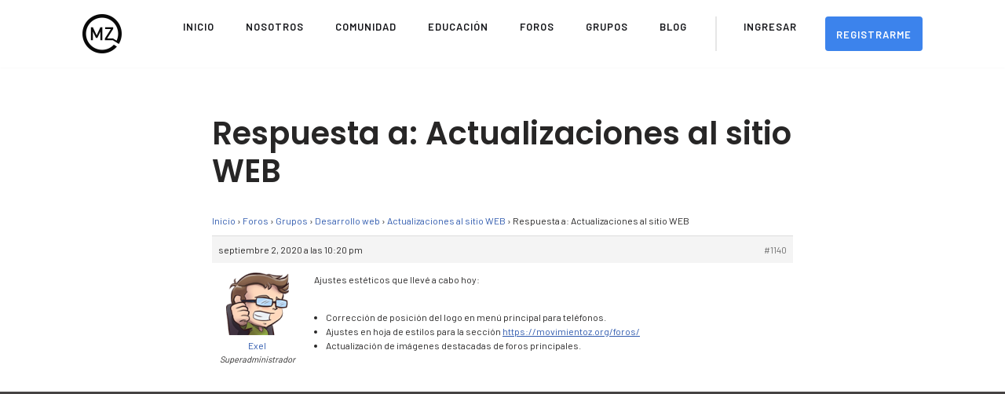

--- FILE ---
content_type: text/html; charset=UTF-8
request_url: https://movimientozeitgeist.com/forum/respuesta/1140/
body_size: 12860
content:
<!DOCTYPE html>
<html lang="es">

<head>
	
	<meta charset="UTF-8">
	<meta name="viewport" content="width=device-width, initial-scale=1, minimum-scale=1">
	<link rel="profile" href="http://gmpg.org/xfn/11">
		<meta name='robots' content='index, follow, max-image-preview:large, max-snippet:-1, max-video-preview:-1' />

	<!-- This site is optimized with the Yoast SEO plugin v25.6 - https://yoast.com/wordpress/plugins/seo/ -->
	<title>- Movimiento Zeitgeist</title>
	<link rel="canonical" href="https://movimientozeitgeist.com/forum/respuesta/1140/" />
	<meta property="og:locale" content="es_ES" />
	<meta property="og:type" content="article" />
	<meta property="og:title" content="- Movimiento Zeitgeist" />
	<meta property="og:description" content="Ajustes estéticos que llevé a cabo hoy: Corrección de posición del logo en menú principal para teléfonos. Ajustes en hoja de estilos para la sección https://movimientoz.org/foros/ Actualización de imágenes destacadas de foros principales." />
	<meta property="og:url" content="https://movimientozeitgeist.com/forum/respuesta/1140/" />
	<meta property="og:site_name" content="Movimiento Zeitgeist" />
	<meta property="article:publisher" content="https://facebook.com/movimientoz/" />
	<meta name="twitter:card" content="summary_large_image" />
	<script type="application/ld+json" class="yoast-schema-graph">{"@context":"https://schema.org","@graph":[{"@type":"WebPage","@id":"https://movimientozeitgeist.com/forum/respuesta/1140/","url":"https://movimientozeitgeist.com/forum/respuesta/1140/","name":"- Movimiento Zeitgeist","isPartOf":{"@id":"https://movimientozeitgeist.com/#website"},"datePublished":"2020-09-02T22:20:19+00:00","breadcrumb":{"@id":"https://movimientozeitgeist.com/forum/respuesta/1140/#breadcrumb"},"inLanguage":"es","potentialAction":[{"@type":"ReadAction","target":["https://movimientozeitgeist.com/forum/respuesta/1140/"]}]},{"@type":"BreadcrumbList","@id":"https://movimientozeitgeist.com/forum/respuesta/1140/#breadcrumb","itemListElement":[{"@type":"ListItem","position":1,"name":"Portada","item":"https://movimientozeitgeist.com/"},{"@type":"ListItem","position":2,"name":"Grupos","item":"https://movimientozeitgeist.com/forum/foro/grupos/"},{"@type":"ListItem","position":3,"name":"Desarrollo web","item":"https://movimientozeitgeist.com/forum/foro/grupos/desarrollo-web/"},{"@type":"ListItem","position":4,"name":"Actualizaciones al sitio WEB","item":"https://movimientozeitgeist.com/forum/hilo/actualizaciones-al-sitio-web/"},{"@type":"ListItem","position":5,"name":"Respuesta a: Actualizaciones al sitio WEB"}]},{"@type":"WebSite","@id":"https://movimientozeitgeist.com/#website","url":"https://movimientozeitgeist.com/","name":"Movimiento Zeitgeist","description":"Sitio Oficial del Movimiento Zeitgeist en Español","publisher":{"@id":"https://movimientozeitgeist.com/#organization"},"potentialAction":[{"@type":"SearchAction","target":{"@type":"EntryPoint","urlTemplate":"https://movimientozeitgeist.com/?s={search_term_string}"},"query-input":{"@type":"PropertyValueSpecification","valueRequired":true,"valueName":"search_term_string"}}],"inLanguage":"es"},{"@type":"Organization","@id":"https://movimientozeitgeist.com/#organization","name":"Movimiento Zeitgeist","url":"https://movimientozeitgeist.com/","logo":{"@type":"ImageObject","inLanguage":"es","@id":"https://movimientozeitgeist.com/#/schema/logo/image/","url":"https://movimientozeitgeist.com/wp-content/uploads/2020/05/logo.jpeg","contentUrl":"https://movimientozeitgeist.com/wp-content/uploads/2020/05/logo.jpeg","width":225,"height":225,"caption":"Movimiento Zeitgeist"},"image":{"@id":"https://movimientozeitgeist.com/#/schema/logo/image/"},"sameAs":["https://facebook.com/movimientoz/"]}]}</script>
	<!-- / Yoast SEO plugin. -->


<link rel='dns-prefetch' href='//fonts.googleapis.com' />
<link rel="alternate" type="application/rss+xml" title="Movimiento Zeitgeist &raquo; Feed" href="https://movimientozeitgeist.com/feed/" />
<link rel="alternate" type="application/rss+xml" title="Movimiento Zeitgeist &raquo; Feed de los comentarios" href="https://movimientozeitgeist.com/comments/feed/" />
<script>
window._wpemojiSettings = {"baseUrl":"https:\/\/s.w.org\/images\/core\/emoji\/15.0.3\/72x72\/","ext":".png","svgUrl":"https:\/\/s.w.org\/images\/core\/emoji\/15.0.3\/svg\/","svgExt":".svg","source":{"concatemoji":"https:\/\/movimientozeitgeist.com\/wp-includes\/js\/wp-emoji-release.min.js?ver=6.6.4"}};
/*! This file is auto-generated */
!function(i,n){var o,s,e;function c(e){try{var t={supportTests:e,timestamp:(new Date).valueOf()};sessionStorage.setItem(o,JSON.stringify(t))}catch(e){}}function p(e,t,n){e.clearRect(0,0,e.canvas.width,e.canvas.height),e.fillText(t,0,0);var t=new Uint32Array(e.getImageData(0,0,e.canvas.width,e.canvas.height).data),r=(e.clearRect(0,0,e.canvas.width,e.canvas.height),e.fillText(n,0,0),new Uint32Array(e.getImageData(0,0,e.canvas.width,e.canvas.height).data));return t.every(function(e,t){return e===r[t]})}function u(e,t,n){switch(t){case"flag":return n(e,"\ud83c\udff3\ufe0f\u200d\u26a7\ufe0f","\ud83c\udff3\ufe0f\u200b\u26a7\ufe0f")?!1:!n(e,"\ud83c\uddfa\ud83c\uddf3","\ud83c\uddfa\u200b\ud83c\uddf3")&&!n(e,"\ud83c\udff4\udb40\udc67\udb40\udc62\udb40\udc65\udb40\udc6e\udb40\udc67\udb40\udc7f","\ud83c\udff4\u200b\udb40\udc67\u200b\udb40\udc62\u200b\udb40\udc65\u200b\udb40\udc6e\u200b\udb40\udc67\u200b\udb40\udc7f");case"emoji":return!n(e,"\ud83d\udc26\u200d\u2b1b","\ud83d\udc26\u200b\u2b1b")}return!1}function f(e,t,n){var r="undefined"!=typeof WorkerGlobalScope&&self instanceof WorkerGlobalScope?new OffscreenCanvas(300,150):i.createElement("canvas"),a=r.getContext("2d",{willReadFrequently:!0}),o=(a.textBaseline="top",a.font="600 32px Arial",{});return e.forEach(function(e){o[e]=t(a,e,n)}),o}function t(e){var t=i.createElement("script");t.src=e,t.defer=!0,i.head.appendChild(t)}"undefined"!=typeof Promise&&(o="wpEmojiSettingsSupports",s=["flag","emoji"],n.supports={everything:!0,everythingExceptFlag:!0},e=new Promise(function(e){i.addEventListener("DOMContentLoaded",e,{once:!0})}),new Promise(function(t){var n=function(){try{var e=JSON.parse(sessionStorage.getItem(o));if("object"==typeof e&&"number"==typeof e.timestamp&&(new Date).valueOf()<e.timestamp+604800&&"object"==typeof e.supportTests)return e.supportTests}catch(e){}return null}();if(!n){if("undefined"!=typeof Worker&&"undefined"!=typeof OffscreenCanvas&&"undefined"!=typeof URL&&URL.createObjectURL&&"undefined"!=typeof Blob)try{var e="postMessage("+f.toString()+"("+[JSON.stringify(s),u.toString(),p.toString()].join(",")+"));",r=new Blob([e],{type:"text/javascript"}),a=new Worker(URL.createObjectURL(r),{name:"wpTestEmojiSupports"});return void(a.onmessage=function(e){c(n=e.data),a.terminate(),t(n)})}catch(e){}c(n=f(s,u,p))}t(n)}).then(function(e){for(var t in e)n.supports[t]=e[t],n.supports.everything=n.supports.everything&&n.supports[t],"flag"!==t&&(n.supports.everythingExceptFlag=n.supports.everythingExceptFlag&&n.supports[t]);n.supports.everythingExceptFlag=n.supports.everythingExceptFlag&&!n.supports.flag,n.DOMReady=!1,n.readyCallback=function(){n.DOMReady=!0}}).then(function(){return e}).then(function(){var e;n.supports.everything||(n.readyCallback(),(e=n.source||{}).concatemoji?t(e.concatemoji):e.wpemoji&&e.twemoji&&(t(e.twemoji),t(e.wpemoji)))}))}((window,document),window._wpemojiSettings);
</script>
<style id='wp-emoji-styles-inline-css'>

	img.wp-smiley, img.emoji {
		display: inline !important;
		border: none !important;
		box-shadow: none !important;
		height: 1em !important;
		width: 1em !important;
		margin: 0 0.07em !important;
		vertical-align: -0.1em !important;
		background: none !important;
		padding: 0 !important;
	}
</style>
<link rel='stylesheet' id='wp-block-library-css' href='https://movimientozeitgeist.com/wp-includes/css/dist/block-library/style.min.css?ver=6.6.4' media='all' />
<style id='classic-theme-styles-inline-css'>
/*! This file is auto-generated */
.wp-block-button__link{color:#fff;background-color:#32373c;border-radius:9999px;box-shadow:none;text-decoration:none;padding:calc(.667em + 2px) calc(1.333em + 2px);font-size:1.125em}.wp-block-file__button{background:#32373c;color:#fff;text-decoration:none}
</style>
<style id='global-styles-inline-css'>
:root{--wp--preset--aspect-ratio--square: 1;--wp--preset--aspect-ratio--4-3: 4/3;--wp--preset--aspect-ratio--3-4: 3/4;--wp--preset--aspect-ratio--3-2: 3/2;--wp--preset--aspect-ratio--2-3: 2/3;--wp--preset--aspect-ratio--16-9: 16/9;--wp--preset--aspect-ratio--9-16: 9/16;--wp--preset--color--black: #000000;--wp--preset--color--cyan-bluish-gray: #abb8c3;--wp--preset--color--white: #ffffff;--wp--preset--color--pale-pink: #f78da7;--wp--preset--color--vivid-red: #cf2e2e;--wp--preset--color--luminous-vivid-orange: #ff6900;--wp--preset--color--luminous-vivid-amber: #fcb900;--wp--preset--color--light-green-cyan: #7bdcb5;--wp--preset--color--vivid-green-cyan: #00d084;--wp--preset--color--pale-cyan-blue: #8ed1fc;--wp--preset--color--vivid-cyan-blue: #0693e3;--wp--preset--color--vivid-purple: #9b51e0;--wp--preset--color--neve-link-color: var(--nv-primary-accent);--wp--preset--color--neve-link-hover-color: var(--nv-secondary-accent);--wp--preset--color--nv-site-bg: var(--nv-site-bg);--wp--preset--color--nv-light-bg: var(--nv-light-bg);--wp--preset--color--nv-dark-bg: var(--nv-dark-bg);--wp--preset--color--neve-text-color: var(--nv-text-color);--wp--preset--color--nv-text-dark-bg: var(--nv-text-dark-bg);--wp--preset--color--nv-c-1: var(--nv-c-1);--wp--preset--color--nv-c-2: var(--nv-c-2);--wp--preset--gradient--vivid-cyan-blue-to-vivid-purple: linear-gradient(135deg,rgba(6,147,227,1) 0%,rgb(155,81,224) 100%);--wp--preset--gradient--light-green-cyan-to-vivid-green-cyan: linear-gradient(135deg,rgb(122,220,180) 0%,rgb(0,208,130) 100%);--wp--preset--gradient--luminous-vivid-amber-to-luminous-vivid-orange: linear-gradient(135deg,rgba(252,185,0,1) 0%,rgba(255,105,0,1) 100%);--wp--preset--gradient--luminous-vivid-orange-to-vivid-red: linear-gradient(135deg,rgba(255,105,0,1) 0%,rgb(207,46,46) 100%);--wp--preset--gradient--very-light-gray-to-cyan-bluish-gray: linear-gradient(135deg,rgb(238,238,238) 0%,rgb(169,184,195) 100%);--wp--preset--gradient--cool-to-warm-spectrum: linear-gradient(135deg,rgb(74,234,220) 0%,rgb(151,120,209) 20%,rgb(207,42,186) 40%,rgb(238,44,130) 60%,rgb(251,105,98) 80%,rgb(254,248,76) 100%);--wp--preset--gradient--blush-light-purple: linear-gradient(135deg,rgb(255,206,236) 0%,rgb(152,150,240) 100%);--wp--preset--gradient--blush-bordeaux: linear-gradient(135deg,rgb(254,205,165) 0%,rgb(254,45,45) 50%,rgb(107,0,62) 100%);--wp--preset--gradient--luminous-dusk: linear-gradient(135deg,rgb(255,203,112) 0%,rgb(199,81,192) 50%,rgb(65,88,208) 100%);--wp--preset--gradient--pale-ocean: linear-gradient(135deg,rgb(255,245,203) 0%,rgb(182,227,212) 50%,rgb(51,167,181) 100%);--wp--preset--gradient--electric-grass: linear-gradient(135deg,rgb(202,248,128) 0%,rgb(113,206,126) 100%);--wp--preset--gradient--midnight: linear-gradient(135deg,rgb(2,3,129) 0%,rgb(40,116,252) 100%);--wp--preset--font-size--small: 13px;--wp--preset--font-size--medium: 20px;--wp--preset--font-size--large: 36px;--wp--preset--font-size--x-large: 42px;--wp--preset--spacing--20: 0.44rem;--wp--preset--spacing--30: 0.67rem;--wp--preset--spacing--40: 1rem;--wp--preset--spacing--50: 1.5rem;--wp--preset--spacing--60: 2.25rem;--wp--preset--spacing--70: 3.38rem;--wp--preset--spacing--80: 5.06rem;--wp--preset--shadow--natural: 6px 6px 9px rgba(0, 0, 0, 0.2);--wp--preset--shadow--deep: 12px 12px 50px rgba(0, 0, 0, 0.4);--wp--preset--shadow--sharp: 6px 6px 0px rgba(0, 0, 0, 0.2);--wp--preset--shadow--outlined: 6px 6px 0px -3px rgba(255, 255, 255, 1), 6px 6px rgba(0, 0, 0, 1);--wp--preset--shadow--crisp: 6px 6px 0px rgba(0, 0, 0, 1);}:where(.is-layout-flex){gap: 0.5em;}:where(.is-layout-grid){gap: 0.5em;}body .is-layout-flex{display: flex;}.is-layout-flex{flex-wrap: wrap;align-items: center;}.is-layout-flex > :is(*, div){margin: 0;}body .is-layout-grid{display: grid;}.is-layout-grid > :is(*, div){margin: 0;}:where(.wp-block-columns.is-layout-flex){gap: 2em;}:where(.wp-block-columns.is-layout-grid){gap: 2em;}:where(.wp-block-post-template.is-layout-flex){gap: 1.25em;}:where(.wp-block-post-template.is-layout-grid){gap: 1.25em;}.has-black-color{color: var(--wp--preset--color--black) !important;}.has-cyan-bluish-gray-color{color: var(--wp--preset--color--cyan-bluish-gray) !important;}.has-white-color{color: var(--wp--preset--color--white) !important;}.has-pale-pink-color{color: var(--wp--preset--color--pale-pink) !important;}.has-vivid-red-color{color: var(--wp--preset--color--vivid-red) !important;}.has-luminous-vivid-orange-color{color: var(--wp--preset--color--luminous-vivid-orange) !important;}.has-luminous-vivid-amber-color{color: var(--wp--preset--color--luminous-vivid-amber) !important;}.has-light-green-cyan-color{color: var(--wp--preset--color--light-green-cyan) !important;}.has-vivid-green-cyan-color{color: var(--wp--preset--color--vivid-green-cyan) !important;}.has-pale-cyan-blue-color{color: var(--wp--preset--color--pale-cyan-blue) !important;}.has-vivid-cyan-blue-color{color: var(--wp--preset--color--vivid-cyan-blue) !important;}.has-vivid-purple-color{color: var(--wp--preset--color--vivid-purple) !important;}.has-neve-link-color-color{color: var(--wp--preset--color--neve-link-color) !important;}.has-neve-link-hover-color-color{color: var(--wp--preset--color--neve-link-hover-color) !important;}.has-nv-site-bg-color{color: var(--wp--preset--color--nv-site-bg) !important;}.has-nv-light-bg-color{color: var(--wp--preset--color--nv-light-bg) !important;}.has-nv-dark-bg-color{color: var(--wp--preset--color--nv-dark-bg) !important;}.has-neve-text-color-color{color: var(--wp--preset--color--neve-text-color) !important;}.has-nv-text-dark-bg-color{color: var(--wp--preset--color--nv-text-dark-bg) !important;}.has-nv-c-1-color{color: var(--wp--preset--color--nv-c-1) !important;}.has-nv-c-2-color{color: var(--wp--preset--color--nv-c-2) !important;}.has-black-background-color{background-color: var(--wp--preset--color--black) !important;}.has-cyan-bluish-gray-background-color{background-color: var(--wp--preset--color--cyan-bluish-gray) !important;}.has-white-background-color{background-color: var(--wp--preset--color--white) !important;}.has-pale-pink-background-color{background-color: var(--wp--preset--color--pale-pink) !important;}.has-vivid-red-background-color{background-color: var(--wp--preset--color--vivid-red) !important;}.has-luminous-vivid-orange-background-color{background-color: var(--wp--preset--color--luminous-vivid-orange) !important;}.has-luminous-vivid-amber-background-color{background-color: var(--wp--preset--color--luminous-vivid-amber) !important;}.has-light-green-cyan-background-color{background-color: var(--wp--preset--color--light-green-cyan) !important;}.has-vivid-green-cyan-background-color{background-color: var(--wp--preset--color--vivid-green-cyan) !important;}.has-pale-cyan-blue-background-color{background-color: var(--wp--preset--color--pale-cyan-blue) !important;}.has-vivid-cyan-blue-background-color{background-color: var(--wp--preset--color--vivid-cyan-blue) !important;}.has-vivid-purple-background-color{background-color: var(--wp--preset--color--vivid-purple) !important;}.has-neve-link-color-background-color{background-color: var(--wp--preset--color--neve-link-color) !important;}.has-neve-link-hover-color-background-color{background-color: var(--wp--preset--color--neve-link-hover-color) !important;}.has-nv-site-bg-background-color{background-color: var(--wp--preset--color--nv-site-bg) !important;}.has-nv-light-bg-background-color{background-color: var(--wp--preset--color--nv-light-bg) !important;}.has-nv-dark-bg-background-color{background-color: var(--wp--preset--color--nv-dark-bg) !important;}.has-neve-text-color-background-color{background-color: var(--wp--preset--color--neve-text-color) !important;}.has-nv-text-dark-bg-background-color{background-color: var(--wp--preset--color--nv-text-dark-bg) !important;}.has-nv-c-1-background-color{background-color: var(--wp--preset--color--nv-c-1) !important;}.has-nv-c-2-background-color{background-color: var(--wp--preset--color--nv-c-2) !important;}.has-black-border-color{border-color: var(--wp--preset--color--black) !important;}.has-cyan-bluish-gray-border-color{border-color: var(--wp--preset--color--cyan-bluish-gray) !important;}.has-white-border-color{border-color: var(--wp--preset--color--white) !important;}.has-pale-pink-border-color{border-color: var(--wp--preset--color--pale-pink) !important;}.has-vivid-red-border-color{border-color: var(--wp--preset--color--vivid-red) !important;}.has-luminous-vivid-orange-border-color{border-color: var(--wp--preset--color--luminous-vivid-orange) !important;}.has-luminous-vivid-amber-border-color{border-color: var(--wp--preset--color--luminous-vivid-amber) !important;}.has-light-green-cyan-border-color{border-color: var(--wp--preset--color--light-green-cyan) !important;}.has-vivid-green-cyan-border-color{border-color: var(--wp--preset--color--vivid-green-cyan) !important;}.has-pale-cyan-blue-border-color{border-color: var(--wp--preset--color--pale-cyan-blue) !important;}.has-vivid-cyan-blue-border-color{border-color: var(--wp--preset--color--vivid-cyan-blue) !important;}.has-vivid-purple-border-color{border-color: var(--wp--preset--color--vivid-purple) !important;}.has-neve-link-color-border-color{border-color: var(--wp--preset--color--neve-link-color) !important;}.has-neve-link-hover-color-border-color{border-color: var(--wp--preset--color--neve-link-hover-color) !important;}.has-nv-site-bg-border-color{border-color: var(--wp--preset--color--nv-site-bg) !important;}.has-nv-light-bg-border-color{border-color: var(--wp--preset--color--nv-light-bg) !important;}.has-nv-dark-bg-border-color{border-color: var(--wp--preset--color--nv-dark-bg) !important;}.has-neve-text-color-border-color{border-color: var(--wp--preset--color--neve-text-color) !important;}.has-nv-text-dark-bg-border-color{border-color: var(--wp--preset--color--nv-text-dark-bg) !important;}.has-nv-c-1-border-color{border-color: var(--wp--preset--color--nv-c-1) !important;}.has-nv-c-2-border-color{border-color: var(--wp--preset--color--nv-c-2) !important;}.has-vivid-cyan-blue-to-vivid-purple-gradient-background{background: var(--wp--preset--gradient--vivid-cyan-blue-to-vivid-purple) !important;}.has-light-green-cyan-to-vivid-green-cyan-gradient-background{background: var(--wp--preset--gradient--light-green-cyan-to-vivid-green-cyan) !important;}.has-luminous-vivid-amber-to-luminous-vivid-orange-gradient-background{background: var(--wp--preset--gradient--luminous-vivid-amber-to-luminous-vivid-orange) !important;}.has-luminous-vivid-orange-to-vivid-red-gradient-background{background: var(--wp--preset--gradient--luminous-vivid-orange-to-vivid-red) !important;}.has-very-light-gray-to-cyan-bluish-gray-gradient-background{background: var(--wp--preset--gradient--very-light-gray-to-cyan-bluish-gray) !important;}.has-cool-to-warm-spectrum-gradient-background{background: var(--wp--preset--gradient--cool-to-warm-spectrum) !important;}.has-blush-light-purple-gradient-background{background: var(--wp--preset--gradient--blush-light-purple) !important;}.has-blush-bordeaux-gradient-background{background: var(--wp--preset--gradient--blush-bordeaux) !important;}.has-luminous-dusk-gradient-background{background: var(--wp--preset--gradient--luminous-dusk) !important;}.has-pale-ocean-gradient-background{background: var(--wp--preset--gradient--pale-ocean) !important;}.has-electric-grass-gradient-background{background: var(--wp--preset--gradient--electric-grass) !important;}.has-midnight-gradient-background{background: var(--wp--preset--gradient--midnight) !important;}.has-small-font-size{font-size: var(--wp--preset--font-size--small) !important;}.has-medium-font-size{font-size: var(--wp--preset--font-size--medium) !important;}.has-large-font-size{font-size: var(--wp--preset--font-size--large) !important;}.has-x-large-font-size{font-size: var(--wp--preset--font-size--x-large) !important;}
:where(.wp-block-post-template.is-layout-flex){gap: 1.25em;}:where(.wp-block-post-template.is-layout-grid){gap: 1.25em;}
:where(.wp-block-columns.is-layout-flex){gap: 2em;}:where(.wp-block-columns.is-layout-grid){gap: 2em;}
:root :where(.wp-block-pullquote){font-size: 1.5em;line-height: 1.6;}
</style>
<link rel='stylesheet' id='bbp-default-css' href='https://movimientozeitgeist.com/wp-content/plugins/bbpress/templates/default/css/bbpress.min.css?ver=2.6.14' media='all' />
<link rel='stylesheet' id='gdpos-search-css' href='https://movimientozeitgeist.com/wp-content/plugins/gd-power-search-for-bbpress/templates/default/css/search.min.css?ver=3.2.2.3220' media='all' />
<link rel='stylesheet' id='contact-form-7-css' href='https://movimientozeitgeist.com/wp-content/plugins/contact-form-7/includes/css/styles.css?ver=6.0.6' media='all' />
<link rel='stylesheet' id='neve-style-css' href='https://movimientozeitgeist.com/wp-content/themes/neve/style-main-new.min.css?ver=3.8.10' media='all' />
<style id='neve-style-inline-css'>
.nv-meta-list li.meta:not(:last-child):after { content:"/" }.nv-meta-list .no-mobile{
			display:none;
		}.nv-meta-list li.last::after{
			content: ""!important;
		}@media (min-width: 769px) {
			.nv-meta-list .no-mobile {
				display: inline-block;
			}
			.nv-meta-list li.last:not(:last-child)::after {
		 		content: "/" !important;
			}
		}
 :root{ --container: 748px;--postwidth:100%; --primarybtnbg: #0438b1; --secondarybtnbg: #2b2b2b; --primarybtnhoverbg: #0366d6; --primarybtncolor: #fef6f6; --secondarybtncolor: #ffffff; --primarybtnhovercolor: #ffffff; --secondarybtnhovercolor: #676767;--primarybtnborderradius:3px;--secondarybtnborderradius:0;--btnpadding:13px 15px;--primarybtnpadding:13px 15px;--secondarybtnpadding:13px 15px; --bodyfontfamily: Barlow; --bodyfontsize: 15px; --bodylineheight: 1.6em; --bodyletterspacing: 0px; --bodyfontweight: 500; --bodytexttransform: none; --headingsfontfamily: Poppins; --h1fontsize: 35px; --h1fontweight: 600; --h1lineheight: 1.2; --h1letterspacing: 0px; --h1texttransform: none; --h2fontsize: 30px; --h2fontweight: 600; --h2lineheight: 1.6; --h2letterspacing: 0px; --h2texttransform: none; --h3fontsize: 20px; --h3fontweight: 600; --h3lineheight: 1.6; --h3letterspacing: 0px; --h3texttransform: none; --h4fontsize: 18px; --h4fontweight: 600; --h4lineheight: 1.6; --h4letterspacing: 0px; --h4texttransform: none; --h5fontsize: 16px; --h5fontweight: 600; --h5lineheight: 1.6; --h5letterspacing: 0px; --h5texttransform: none; --h6fontsize: 14em; --h6fontweight: 600; --h6lineheight: 1.6; --h6letterspacing: 0px; --h6texttransform: none;--formfieldborderwidth:2px;--formfieldborderradius:3px; --formfieldbgcolor: var(--nv-site-bg); --formfieldbordercolor: #dddddd; --formfieldcolor: var(--nv-text-color);--formfieldpadding:10px 12px; } .has-neve-button-color-color{ color: #0438b1!important; } .has-neve-button-color-background-color{ background-color: #0438b1!important; } .single-post-container .alignfull > [class*="__inner-container"], .single-post-container .alignwide > [class*="__inner-container"]{ max-width:718px } .nv-meta-list{ --avatarsize: 20px; } .single .nv-meta-list{ --avatarsize: 20px; } .nv-is-boxed.nv-comments-wrap{ --padding:20px; } .nv-is-boxed.comment-respond{ --padding:20px; } .single:not(.single-product), .page{ --c-vspace:0 0 0 0;; } .global-styled{ --bgcolor: var(--nv-site-bg); } .header-top{ --rowbcolor: var(--nv-light-bg); --color: var(--nv-text-color); --bgcolor: #f0f0f0; } .header-main{ --rowbcolor: var(--nv-light-bg); --color: var(--nv-text-color); --bgcolor: #ffffff; } .header-bottom{ --rowbcolor: var(--nv-light-bg); --color: var(--nv-text-color); --bgcolor: #ffffff; } .header-menu-sidebar-bg{ --justify: flex-start; --textalign: left;--flexg: 1;--wrapdropdownwidth: auto; --color: var(--nv-text-color); --bgcolor: #ffffff; } .header-menu-sidebar{ width: 360px; } .builder-item--logo{ --maxwidth: 80px; --fs: 24px;--padding:10px 0;--margin:0; --textalign: left;--justify: flex-start; } .builder-item--nav-icon,.header-menu-sidebar .close-sidebar-panel .navbar-toggle{ --borderradius:3px;--borderwidth:1px; } .builder-item--nav-icon{ --label-margin:0 5px 0 0;;--padding:10px 15px;--margin:0; } .builder-item--primary-menu{ --color: #18191d; --hovercolor: #18191d; --hovertextcolor: var(--nv-text-color); --activecolor: #334aa5; --spacing: 32px; --height: 24px;--padding:0;--margin:0; --fontsize: 1em; --lineheight: 1.6em; --letterspacing: 0px; --fontweight: 600; --texttransform: uppercase; --iconsize: 1em; } .hfg-is-group.has-primary-menu .inherit-ff{ --inheritedfw: 600; } .footer-top-inner .row{ grid-template-columns:repeat(4, 1fr); --valign: flex-start; } .footer-top{ --rowbcolor: var(--nv-light-bg); --color: #f5f6f9; --bgcolor: #454242; } .footer-main-inner .row{ grid-template-columns:1fr 1fr 1fr; --valign: flex-start; } .footer-main{ --rowbcolor: var(--nv-light-bg); --color: var(--nv-text-color); --bgcolor: var(--nv-site-bg); } .footer-bottom-inner .row{ grid-template-columns:1fr; --valign: flex-start; } .footer-bottom{ --rowbcolor: var(--nv-light-bg); --color: #afafaf; --bgcolor: #393939; } .builder-item--footer-one-widgets{ --padding:10px 20px;--margin:30px 0 0 0;; --textalign: left;--justify: flex-start; } .builder-item--footer-two-widgets{ --padding:10px 20px;--margin:0; --textalign: left;--justify: flex-start; } .builder-item--footer-three-widgets{ --padding:10px 20px;--margin:0; --textalign: left;--justify: flex-start; } .builder-item--footer-four-widgets{ --padding:10px 20px;--margin:0 0 30px 0;; --textalign: left;--justify: flex-start; } @media(min-width: 576px){ :root{ --container: 992px;--postwidth:100%;--btnpadding:13px 15px;--primarybtnpadding:13px 15px;--secondarybtnpadding:13px 15px; --bodyfontsize: 16px; --bodylineheight: 1.6em; --bodyletterspacing: 0px; --h1fontsize: 55px; --h1lineheight: 1.6; --h1letterspacing: 0px; --h2fontsize: 35px; --h2lineheight: 1.6; --h2letterspacing: 0px; --h3fontsize: 25px; --h3lineheight: 1.6; --h3letterspacing: 0px; --h4fontsize: 18px; --h4lineheight: 1.6; --h4letterspacing: 0px; --h5fontsize: 16px; --h5lineheight: 1.6; --h5letterspacing: 0px; --h6fontsize: 14em; --h6lineheight: 1.6; --h6letterspacing: 0px; } .single-post-container .alignfull > [class*="__inner-container"], .single-post-container .alignwide > [class*="__inner-container"]{ max-width:962px } .nv-meta-list{ --avatarsize: 20px; } .single .nv-meta-list{ --avatarsize: 20px; } .nv-is-boxed.nv-comments-wrap{ --padding:30px; } .nv-is-boxed.comment-respond{ --padding:30px; } .single:not(.single-product), .page{ --c-vspace:0 0 0 0;; } .header-menu-sidebar-bg{ --justify: flex-start; --textalign: left;--flexg: 1;--wrapdropdownwidth: auto; } .header-menu-sidebar{ width: 360px; } .builder-item--logo{ --maxwidth: 74px; --fs: 24px;--padding:10px 0;--margin:0; --textalign: left;--justify: flex-start; } .builder-item--nav-icon{ --label-margin:0 5px 0 0;;--padding:10px 15px;--margin:0; } .builder-item--primary-menu{ --spacing: 32px; --height: 24px;--padding:0;--margin:0; --fontsize: 1em; --lineheight: 1.6em; --letterspacing: 0px; --iconsize: 1em; } .builder-item--footer-one-widgets{ --padding:0;--margin:0; --textalign: left;--justify: flex-start; } .builder-item--footer-two-widgets{ --padding:0;--margin:0; --textalign: left;--justify: flex-start; } .builder-item--footer-three-widgets{ --padding:0;--margin:0; --textalign: left;--justify: flex-start; } .builder-item--footer-four-widgets{ --padding:0;--margin:0; --textalign: left;--justify: flex-start; } }@media(min-width: 960px){ :root{ --container: 1100px;--postwidth:100%;--btnpadding:13px 15px;--primarybtnpadding:13px 15px;--secondarybtnpadding:13px 15px; --bodyfontsize: 16px; --bodylineheight: 1.6em; --bodyletterspacing: 0px; --h1fontsize: 70px; --h1lineheight: 1.2; --h1letterspacing: 0px; --h2fontsize: 50px; --h2lineheight: 1.2; --h2letterspacing: 0px; --h3fontsize: 25px; --h3lineheight: 1.2; --h3letterspacing: 0px; --h4fontsize: 18px; --h4lineheight: 1.6; --h4letterspacing: 0px; --h5fontsize: 16px; --h5lineheight: 1.6; --h5letterspacing: 0px; --h6fontsize: 14px; --h6lineheight: 1.6; --h6letterspacing: 0px; } body:not(.single):not(.archive):not(.blog):not(.search):not(.error404) .neve-main > .container .col, body.post-type-archive-course .neve-main > .container .col, body.post-type-archive-llms_membership .neve-main > .container .col{ max-width: 100%; } body:not(.single):not(.archive):not(.blog):not(.search):not(.error404) .nv-sidebar-wrap, body.post-type-archive-course .nv-sidebar-wrap, body.post-type-archive-llms_membership .nv-sidebar-wrap{ max-width: 0%; } .neve-main > .archive-container .nv-index-posts.col{ max-width: 100%; } .neve-main > .archive-container .nv-sidebar-wrap{ max-width: 0%; } .neve-main > .single-post-container .nv-single-post-wrap.col{ max-width: 70%; } .single-post-container .alignfull > [class*="__inner-container"], .single-post-container .alignwide > [class*="__inner-container"]{ max-width:740px } .container-fluid.single-post-container .alignfull > [class*="__inner-container"], .container-fluid.single-post-container .alignwide > [class*="__inner-container"]{ max-width:calc(70% + 15px) } .neve-main > .single-post-container .nv-sidebar-wrap{ max-width: 30%; } .nv-meta-list{ --avatarsize: 20px; } .single .nv-meta-list{ --avatarsize: 20px; } .nv-is-boxed.nv-comments-wrap{ --padding:40px; } .nv-is-boxed.comment-respond{ --padding:40px; } .single:not(.single-product), .page{ --c-vspace:0 0 0 0;; } .header-menu-sidebar-bg{ --justify: flex-start; --textalign: left;--flexg: 1;--wrapdropdownwidth: auto; } .header-menu-sidebar{ width: 360px; } .builder-item--logo{ --maxwidth: 50px; --fs: 24px;--padding:10px 0;--margin:0; --textalign: left;--justify: flex-start; } .builder-item--nav-icon{ --label-margin:0 5px 0 0;;--padding:10px 15px;--margin:0; } .builder-item--primary-menu{ --spacing: 32px; --height: 24px;--padding:0;--margin:0; --fontsize: 13px; --lineheight: 1.6em; --letterspacing: 1px; --iconsize: 13px; } .footer-top{ --height:250px; } .builder-item--footer-one-widgets{ --padding:0;--margin:0; --textalign: left;--justify: flex-start; } .builder-item--footer-two-widgets{ --padding:0;--margin:0; --textalign: left;--justify: flex-start; } .builder-item--footer-three-widgets{ --padding:0;--margin:0; --textalign: left;--justify: flex-start; } .builder-item--footer-four-widgets{ --padding:0;--margin:0; --textalign: left;--justify: flex-start; } }:root{--nv-primary-accent:#2f5aae;--nv-secondary-accent:#2f5aae;--nv-site-bg:#ffffff;--nv-light-bg:#f4f5f7;--nv-dark-bg:#121212;--nv-text-color:#272626;--nv-text-dark-bg:#ffffff;--nv-c-1:#9463ae;--nv-c-2:#be574b;--nv-fallback-ff:Arial, Helvetica, sans-serif;}
</style>
<link rel='stylesheet' id='neve-google-font-barlow-css' href='//fonts.googleapis.com/css?family=Barlow%3A400%2C600&#038;display=swap&#038;ver=3.8.10' media='all' />
<link rel='stylesheet' id='neve-google-font-poppins-css' href='//fonts.googleapis.com/css?family=Poppins%3A500%2C400%2C600&#038;display=swap&#038;ver=3.8.10' media='all' />
<script src="https://movimientozeitgeist.com/wp-includes/js/jquery/jquery.min.js?ver=3.7.1" id="jquery-core-js"></script>
<script src="https://movimientozeitgeist.com/wp-includes/js/jquery/jquery-migrate.min.js?ver=3.4.1" id="jquery-migrate-js"></script>
<link rel="https://api.w.org/" href="https://movimientozeitgeist.com/wp-json/" /><link rel="EditURI" type="application/rsd+xml" title="RSD" href="https://movimientozeitgeist.com/xmlrpc.php?rsd" />
<meta name="generator" content="WordPress 6.6.4" />
<link rel='shortlink' href='https://movimientozeitgeist.com/?p=1140' />
<link rel="alternate" title="oEmbed (JSON)" type="application/json+oembed" href="https://movimientozeitgeist.com/wp-json/oembed/1.0/embed?url=https%3A%2F%2Fmovimientozeitgeist.com%2Fforum%2Frespuesta%2F1140%2F" />
<link rel="alternate" title="oEmbed (XML)" type="text/xml+oembed" href="https://movimientozeitgeist.com/wp-json/oembed/1.0/embed?url=https%3A%2F%2Fmovimientozeitgeist.com%2Fforum%2Frespuesta%2F1140%2F&#038;format=xml" />
<link rel="icon" href="https://movimientozeitgeist.com/wp-content/uploads/2020/05/logo-150x150.jpeg" sizes="32x32" />
<link rel="icon" href="https://movimientozeitgeist.com/wp-content/uploads/2020/05/logo.jpeg" sizes="192x192" />
<link rel="apple-touch-icon" href="https://movimientozeitgeist.com/wp-content/uploads/2020/05/logo.jpeg" />
<meta name="msapplication-TileImage" content="https://movimientozeitgeist.com/wp-content/uploads/2020/05/logo.jpeg" />
		<style id="wp-custom-css">
			.quicklinks #wp-admin-bar-root-default, .item--inner.builder-item--header_search_responsive {
    display: none;
}

.nav-menu-primary li.destacado a {
    color: #fff!important;
}
.nav-menu-primary li.destacado {
    background-color: #3c83ec;
    padding: 10px;
    border-radius: 4px;
}
.nav-menu-primary li.borde {
    border-left: 2px solid #e6e6e6;
    padding-left: 30px;
}

/*** Grupos ***/

.groups-type-navs, 
.subnav-filters, 
.bp-pagination,
.buddypress-wrap .grid.bp-list>li .item .last-activity {
    display: none;
}
.bp-list {
    border-top: 0px;
}
.grid>li .list-wrap {
    background: transparent;
    border: 0px;
}
.buddypress-wrap .grid.bp-list>li .item-avatar img.avatar {
    width: 40%;
}
h2.list-title.groups-title a {
    color: #333;
    font-weight: 600;
}
.buddypress-wrap .groups-list li .group-desc {
    font-size: 13px;
    color: #737373;
    font-style: normal;
    line-height: 1.4em;
}

@media screen and (min-width: 24em){
.grid.groups-list .list-wrap {
    min-height: 260px;
}
}
.grid>li .item-avatar .avatar {
border-radius: 0%;
}
@media (min-width: 960px){
h1, .single h1.entry-title {
    font-size: 40px;
}
	h2 {
    font-size: 20px;
	}
}
h2.bp-screen-title {
    font-size: 22px;
}
.buddypress-wrap .grid.bp-list>li .list-wrap {
    padding-bottom: 1em;
}


/*** Foros ***/

.bbp-shortcode #bbpress-forums #bbp-search-form {
    display: none;
}

.wpcf7-form {width:100% !important;}

.nv-sidebar-wrap.nv-right {
    border-left: 0px;
}

ul.bbp-forums {
    display: inline-block;
    margin-top: 20px!important;
}

#bbpress-forums li.bbp-body ul.forum, 
#bbpress-forums li.bbp-body ul.topic {
    padding: 2em;
}

#bbpress-forums .bbp-forum-info .bbp-forum-content, 
#bbpress-forums p.bbp-topic-meta {
    display: flex;
		align-items: center;
    font-size: 13px;
		margin:10px 0;
}
.bbp-forum-content img {
    margin: 6px 20px;
}
.bbp-body .bbp-forum-info a.bbp-forum-title {
    text-decoration: none!important;
    font-size: 16px;
    font-weight: 600;
}
ul.bbp-forums-list .bbp-forum {
    margin-bottom: .8em!important;
}
ul.bbp-forums-list a:before {
    content: '> ';
}
ul.bbp-forums-list a {
		font-size: 13px;
    color: #669efd;
    text-decoration: none!important;
    font-weight: 600;
}
ul.bbp-forums-list a:hover {
	color:#333;
}
ul.bbp-forums-list {
    display: flex;
    flex-direction: column;
    border: 0px!important;
}
li.bbp-forum-freshness a {
    text-decoration: none!important;
}
li.bbp-footer {
    display: none;
}


/* Sidebar */

.blog-sidebar .widget {
    background-color: #fbfbfb;
    padding: 14px 20px;
    border: 1px solid #eee;
}
input#bbp_search {
    width: 70%;
}
.widget p.widget-title {
    font-weight: 600;
    font-size: 16px;
}
.blog-sidebar .widget li {
    border-bottom: 1px solid #eee;
    padding: 4px 0 12px;
    line-height: 1em;
}
.blog-sidebar .widget li:last-child {
    border-bottom: 0;
}
.blog-sidebar .widget a {
    font-size: 13px;
    line-height: 1em;
    font-weight: 500;
}

/*** Responsive Styles Smartphone Only ***/
@media all and (max-width: 767px) {
	.hfg-item-center .site-logo {
    justify-content: left;
}
	ul.bbp-forums-list .bbp-forum {
    margin-bottom: 1.2em!important;
}
 #bbpress-forums .bbp-forum-info .bbp-forum-content, #bbpress-forums p.bbp-topic-meta {
    flex-direction: column;
}
}		</style>
		
	</head>

<body  class="reply bbpress bbp-no-js reply-template-default single single-reply postid-1140 wp-custom-logo  nv-blog-default nv-sidebar-right menu_sidebar_slide_left" id="neve_body"  >

<script type="text/javascript" id="bbp-swap-no-js-body-class">
	document.body.className = document.body.className.replace( 'bbp-no-js', 'bbp-js' );
</script>

<div class="wrapper">
	
	<header class="header"  >
		<a class="neve-skip-link show-on-focus" href="#content" >
			Saltar al contenido		</a>
		<div id="header-grid"  class="hfg_header site-header">
	
<nav class="header--row header-main hide-on-mobile hide-on-tablet layout-full-contained nv-navbar header--row"
	data-row-id="main" data-show-on="desktop">

	<div
		class="header--row-inner header-main-inner">
		<div class="container">
			<div
				class="row row--wrapper"
				data-section="hfg_header_layout_main" >
				<div class="hfg-slot left"><div class="builder-item desktop-left"><div class="item--inner builder-item--logo"
		data-section="title_tagline"
		data-item-id="logo">
	
<div class="site-logo">
	<a class="brand" href="https://movimientozeitgeist.com/" title="← Movimiento Zeitgeist"
			aria-label="Movimiento Zeitgeist Sitio Oficial del Movimiento Zeitgeist en Español" rel="home"><img width="100" height="100" src="https://movimientozeitgeist.com/wp-content/uploads/2020/10/isotipo-cabecera-movimiento-zeitgeist.png" class="neve-site-logo skip-lazy" alt="" data-variant="logo" decoding="async" /></a></div>
	</div>

</div></div><div class="hfg-slot right"><div class="builder-item has-nav"><div class="item--inner builder-item--primary-menu has_menu"
		data-section="header_menu_primary"
		data-item-id="primary-menu">
	<div class="nv-nav-wrap">
	<div role="navigation" class="nav-menu-primary style-border-bottom m-style"
			aria-label="Menú principal">

		<ul id="nv-primary-navigation-main" class="primary-menu-ul nav-ul menu-desktop"><li id="menu-item-1602" class="menu-item menu-item-type-post_type menu-item-object-page menu-item-home menu-item-1602"><div class="wrap"><a href="https://movimientozeitgeist.com/">Inicio</a></div></li>
<li id="menu-item-1745" class="menu-item menu-item-type-post_type menu-item-object-page menu-item-1745"><div class="wrap"><a href="https://movimientozeitgeist.com/nosotros/">Nosotros</a></div></li>
<li id="menu-item-493" class="menu-item menu-item-type-post_type menu-item-object-page menu-item-493"><div class="wrap"><a href="https://movimientozeitgeist.com/comunidad/">Comunidad</a></div></li>
<li id="menu-item-566" class="menu-item menu-item-type-post_type menu-item-object-page menu-item-566"><div class="wrap"><a href="https://movimientozeitgeist.com/educacion/">Educación</a></div></li>
<li id="menu-item-1389" class="menu-item menu-item-type-post_type menu-item-object-page menu-item-1389"><div class="wrap"><a href="https://movimientozeitgeist.com/foros/">Foros</a></div></li>
<li id="menu-item-2038" class="menu-item menu-item-type-custom menu-item-object-custom menu-item-2038"><div class="wrap"><a href="https://movimientoz.org/forum/foro/grupos/">Grupos</a></div></li>
<li id="menu-item-570" class="menu-item menu-item-type-post_type menu-item-object-page current_page_parent menu-item-570"><div class="wrap"><a href="https://movimientozeitgeist.com/blog/">Blog</a></div></li>
<li id="menu-item-1545" class="borde menu-item menu-item-type-custom menu-item-object-custom menu-item-1545"><div class="wrap"><a href="https://movimientozeitgeist.com/wp-login.php?itsec-hb-token=acceso">Ingresar</a></div></li>
<li id="menu-item-1560" class="destacado menu-item menu-item-type-custom menu-item-object-custom menu-item-1560"><div class="wrap"><a href="https://movimientozeitgeist.com/wp-login.php?action=register&#038;itsec-hb-token=registro">Registrarme</a></div></li>
</ul>	</div>
</div>

	</div>

</div></div>							</div>
		</div>
	</div>
</nav>


<nav class="header--row header-main hide-on-desktop layout-full-contained nv-navbar header--row"
	data-row-id="main" data-show-on="mobile">

	<div
		class="header--row-inner header-main-inner">
		<div class="container">
			<div
				class="row row--wrapper"
				data-section="hfg_header_layout_main" >
				<div class="hfg-slot left"><div class="builder-item tablet-left mobile-left"><div class="item--inner builder-item--logo"
		data-section="title_tagline"
		data-item-id="logo">
	
<div class="site-logo">
	<a class="brand" href="https://movimientozeitgeist.com/" title="← Movimiento Zeitgeist"
			aria-label="Movimiento Zeitgeist Sitio Oficial del Movimiento Zeitgeist en Español" rel="home"><img width="100" height="100" src="https://movimientozeitgeist.com/wp-content/uploads/2020/10/isotipo-cabecera-movimiento-zeitgeist.png" class="neve-site-logo skip-lazy" alt="" data-variant="logo" decoding="async" /></a></div>
	</div>

</div></div><div class="hfg-slot right"><div class="builder-item tablet-left mobile-left"><div class="item--inner builder-item--nav-icon"
		data-section="header_menu_icon"
		data-item-id="nav-icon">
	<div class="menu-mobile-toggle item-button navbar-toggle-wrapper">
	<button type="button" class=" navbar-toggle"
			value="Menú de navegación"
					aria-label="Menú de navegación "
			aria-expanded="false" onclick="if('undefined' !== typeof toggleAriaClick ) { toggleAriaClick() }">
					<span class="bars">
				<span class="icon-bar"></span>
				<span class="icon-bar"></span>
				<span class="icon-bar"></span>
			</span>
					<span class="screen-reader-text">Menú de navegación</span>
	</button>
</div> <!--.navbar-toggle-wrapper-->


	</div>

</div></div>							</div>
		</div>
	</div>
</nav>

<div
		id="header-menu-sidebar" class="header-menu-sidebar tcb menu-sidebar-panel slide_left hfg-pe"
		data-row-id="sidebar">
	<div id="header-menu-sidebar-bg" class="header-menu-sidebar-bg">
				<div class="close-sidebar-panel navbar-toggle-wrapper">
			<button type="button" class="hamburger is-active  navbar-toggle active" 					value="Menú de navegación"
					aria-label="Menú de navegación "
					aria-expanded="false" onclick="if('undefined' !== typeof toggleAriaClick ) { toggleAriaClick() }">
								<span class="bars">
						<span class="icon-bar"></span>
						<span class="icon-bar"></span>
						<span class="icon-bar"></span>
					</span>
								<span class="screen-reader-text">
			Menú de navegación					</span>
			</button>
		</div>
					<div id="header-menu-sidebar-inner" class="header-menu-sidebar-inner tcb ">
						<div class="builder-item has-nav"><div class="item--inner builder-item--primary-menu has_menu"
		data-section="header_menu_primary"
		data-item-id="primary-menu">
	<div class="nv-nav-wrap">
	<div role="navigation" class="nav-menu-primary style-border-bottom m-style"
			aria-label="Menú principal">

		<ul id="nv-primary-navigation-sidebar" class="primary-menu-ul nav-ul menu-mobile"><li class="menu-item menu-item-type-post_type menu-item-object-page menu-item-home menu-item-1602"><div class="wrap"><a href="https://movimientozeitgeist.com/">Inicio</a></div></li>
<li class="menu-item menu-item-type-post_type menu-item-object-page menu-item-1745"><div class="wrap"><a href="https://movimientozeitgeist.com/nosotros/">Nosotros</a></div></li>
<li class="menu-item menu-item-type-post_type menu-item-object-page menu-item-493"><div class="wrap"><a href="https://movimientozeitgeist.com/comunidad/">Comunidad</a></div></li>
<li class="menu-item menu-item-type-post_type menu-item-object-page menu-item-566"><div class="wrap"><a href="https://movimientozeitgeist.com/educacion/">Educación</a></div></li>
<li class="menu-item menu-item-type-post_type menu-item-object-page menu-item-1389"><div class="wrap"><a href="https://movimientozeitgeist.com/foros/">Foros</a></div></li>
<li class="menu-item menu-item-type-custom menu-item-object-custom menu-item-2038"><div class="wrap"><a href="https://movimientoz.org/forum/foro/grupos/">Grupos</a></div></li>
<li class="menu-item menu-item-type-post_type menu-item-object-page current_page_parent menu-item-570"><div class="wrap"><a href="https://movimientozeitgeist.com/blog/">Blog</a></div></li>
<li class="borde menu-item menu-item-type-custom menu-item-object-custom menu-item-1545"><div class="wrap"><a href="https://movimientozeitgeist.com/wp-login.php?itsec-hb-token=acceso">Ingresar</a></div></li>
<li class="destacado menu-item menu-item-type-custom menu-item-object-custom menu-item-1560"><div class="wrap"><a href="https://movimientozeitgeist.com/wp-login.php?action=register&#038;itsec-hb-token=registro">Registrarme</a></div></li>
</ul>	</div>
</div>

	</div>

</div>					</div>
	</div>
</div>
<div class="header-menu-sidebar-overlay hfg-ov hfg-pe" onclick="if('undefined' !== typeof toggleAriaClick ) { toggleAriaClick() }"></div>
</div>
	</header>

	<style>.is-menu-sidebar .header-menu-sidebar { visibility: visible; }.is-menu-sidebar.menu_sidebar_slide_left .header-menu-sidebar { transform: translate3d(0, 0, 0); left: 0; }.is-menu-sidebar.menu_sidebar_slide_right .header-menu-sidebar { transform: translate3d(0, 0, 0); right: 0; }.is-menu-sidebar.menu_sidebar_pull_right .header-menu-sidebar, .is-menu-sidebar.menu_sidebar_pull_left .header-menu-sidebar { transform: translateX(0); }.is-menu-sidebar.menu_sidebar_dropdown .header-menu-sidebar { height: auto; }.is-menu-sidebar.menu_sidebar_dropdown .header-menu-sidebar-inner { max-height: 400px; padding: 20px 0; }.is-menu-sidebar.menu_sidebar_full_canvas .header-menu-sidebar { opacity: 1; }.header-menu-sidebar .menu-item-nav-search:not(.floating) { pointer-events: none; }.header-menu-sidebar .menu-item-nav-search .is-menu-sidebar { pointer-events: unset; }.nav-ul li:focus-within .wrap.active + .sub-menu { opacity: 1; visibility: visible; }.nav-ul li.neve-mega-menu:focus-within .wrap.active + .sub-menu { display: grid; }.nav-ul li > .wrap { display: flex; align-items: center; position: relative; padding: 0 4px; }.nav-ul:not(.menu-mobile):not(.neve-mega-menu) > li > .wrap > a { padding-top: 1px }</style>

	
	<main id="content" class="neve-main">

<div class="container single-page-container">
	<div class="row">
				<div class="nv-single-page-wrap col">
			<div class="nv-page-title-wrap nv-big-title" >
	<div class="nv-page-title ">
				<h1>Respuesta a: Actualizaciones al sitio WEB</h1>
					</div><!--.nv-page-title-->
</div> <!--.nv-page-title-wrap-->
	<div class="nv-content-wrap entry-content">
<div id="bbpress-forums" class="bbpress-wrapper">

	<div class="bbp-breadcrumb"><p><a href="https://movimientozeitgeist.com" class="bbp-breadcrumb-home">Inicio</a> <span class="bbp-breadcrumb-sep">&rsaquo;</span> <a href="https://movimientozeitgeist.com/forum/" class="bbp-breadcrumb-root">Foros</a> <span class="bbp-breadcrumb-sep">&rsaquo;</span> <a href="https://movimientozeitgeist.com/forum/foro/grupos/" class="bbp-breadcrumb-forum">Grupos</a> <span class="bbp-breadcrumb-sep">&rsaquo;</span> <a href="https://movimientozeitgeist.com/forum/foro/grupos/desarrollo-web/" class="bbp-breadcrumb-forum">Desarrollo web</a> <span class="bbp-breadcrumb-sep">&rsaquo;</span> <a href="https://movimientozeitgeist.com/forum/hilo/actualizaciones-al-sitio-web/" class="bbp-breadcrumb-topic">Actualizaciones al sitio WEB</a> <span class="bbp-breadcrumb-sep">&rsaquo;</span> <span class="bbp-breadcrumb-current">Respuesta a: Actualizaciones al sitio WEB</span></p></div>
	
	
		
<div id="post-1140" class="bbp-reply-header">
	<div class="bbp-meta">
		<span class="bbp-reply-post-date">septiembre 2, 2020 a las 10:20 pm</span>

		
		<a href="https://movimientozeitgeist.com/forum/hilo/actualizaciones-al-sitio-web/#post-1140" class="bbp-reply-permalink">#1140</a>

		
		<span class="bbp-admin-links"></span>
		
	</div><!-- .bbp-meta -->
</div><!-- #post-1140 -->

<div class="loop-item--1 user-id-39 bbp-parent-forum-109 bbp-parent-topic-641 bbp-reply-position-5 even  post-1140 reply type-reply status-publish hentry">
	<div class="bbp-reply-author">

		
		<a href="https://movimientozeitgeist.com/forum/usuarios/exel/" title="Ver perfil de Exel" class="bbp-author-link"><span  class="bbp-author-avatar"><img alt='' src='https://secure.gravatar.com/avatar/7dfa9bd54a8df626bc5601b8e0d22f13?s=80&#038;d=mm&#038;r=g' srcset='https://secure.gravatar.com/avatar/7dfa9bd54a8df626bc5601b8e0d22f13?s=160&#038;d=mm&#038;r=g 2x' class='avatar avatar-80 photo' height='80' width='80' loading='lazy' decoding='async'/></span><span  class="bbp-author-name">Exel</span></a><div class="bbp-author-role">Superadministrador</div>
		
		
	</div><!-- .bbp-reply-author -->

	<div class="bbp-reply-content">

		
		<p>Ajustes estéticos que llevé a cabo hoy:</p>
<ul>
<li>Corrección de posición del logo en menú principal para teléfonos.</li>
<li>Ajustes en hoja de estilos para la sección <a href="https://movimientoz.org/foros/" rel="nofollow">https://movimientoz.org/foros/</a></li>
<li>Actualización de imágenes destacadas de foros principales.</li>
</ul>

		
	</div><!-- .bbp-reply-content -->
</div><!-- .reply -->

	
	
</div>
</div>		</div>
			</div>
</div>

</main><!--/.neve-main-->

<footer class="site-footer" id="site-footer"  >
	<div class="hfg_footer">
		<div class="footer--row footer-top hide-on-mobile hide-on-tablet layout-full-contained"
	id="cb-row--footer-desktop-top"
	data-row-id="top" data-show-on="desktop">
	<div
		class="footer--row-inner footer-top-inner footer-content-wrap">
		<div class="container">
			<div
				class="hfg-grid nv-footer-content hfg-grid-top row--wrapper row "
				data-section="hfg_footer_layout_top" >
				<div class="hfg-slot left"><div class="builder-item desktop-left tablet-left mobile-left"><div class="item--inner builder-item--footer-one-widgets"
		data-section="neve_sidebar-widgets-footer-one-widgets"
		data-item-id="footer-one-widgets">
		</div>

</div></div><div class="hfg-slot c-left"><div class="builder-item desktop-left tablet-left mobile-left"><div class="item--inner builder-item--footer-two-widgets"
		data-section="neve_sidebar-widgets-footer-two-widgets"
		data-item-id="footer-two-widgets">
		</div>

</div></div><div class="hfg-slot center"><div class="builder-item mobile-left tablet-left desktop-left"><div class="item--inner builder-item--footer-three-widgets"
		data-section="neve_sidebar-widgets-footer-three-widgets"
		data-item-id="footer-three-widgets">
		</div>

</div></div><div class="hfg-slot c-right"><div class="builder-item desktop-left tablet-left mobile-left"><div class="item--inner builder-item--footer-four-widgets"
		data-section="neve_sidebar-widgets-footer-four-widgets"
		data-item-id="footer-four-widgets">
		</div>

</div></div>							</div>
		</div>
	</div>
</div>

<div class="footer--row footer-bottom hide-on-mobile hide-on-tablet layout-full-contained"
	id="cb-row--footer-desktop-bottom"
	data-row-id="bottom" data-show-on="desktop">
	<div
		class="footer--row-inner footer-bottom-inner footer-content-wrap">
		<div class="container">
			<div
				class="hfg-grid nv-footer-content hfg-grid-bottom row--wrapper row "
				data-section="hfg_footer_layout_bottom" >
				<div class="hfg-slot left"><div class="builder-item"><div class="item--inner"><div class="component-wrap"><div><p><a href="https://themeisle.com/themes/neve/" rel="nofollow">Neve</a> | Funciona gracias a <a href="https://wordpress.org" rel="nofollow">WordPress</a></p></div></div></div></div></div>							</div>
		</div>
	</div>
</div>

<div class="footer--row footer-top hide-on-desktop layout-full-contained"
	id="cb-row--footer-mobile-top"
	data-row-id="top" data-show-on="mobile">
	<div
		class="footer--row-inner footer-top-inner footer-content-wrap">
		<div class="container">
			<div
				class="hfg-grid nv-footer-content hfg-grid-top row--wrapper row "
				data-section="hfg_footer_layout_top" >
				<div class="hfg-slot left"><div class="builder-item desktop-left tablet-left mobile-left"><div class="item--inner builder-item--footer-one-widgets"
		data-section="neve_sidebar-widgets-footer-one-widgets"
		data-item-id="footer-one-widgets">
		</div>

</div></div><div class="hfg-slot c-left"><div class="builder-item desktop-left tablet-left mobile-left"><div class="item--inner builder-item--footer-two-widgets"
		data-section="neve_sidebar-widgets-footer-two-widgets"
		data-item-id="footer-two-widgets">
		</div>

</div></div><div class="hfg-slot center"><div class="builder-item mobile-left tablet-left desktop-left"><div class="item--inner builder-item--footer-three-widgets"
		data-section="neve_sidebar-widgets-footer-three-widgets"
		data-item-id="footer-three-widgets">
		</div>

</div></div><div class="hfg-slot c-right"><div class="builder-item desktop-left tablet-left mobile-left"><div class="item--inner builder-item--footer-four-widgets"
		data-section="neve_sidebar-widgets-footer-four-widgets"
		data-item-id="footer-four-widgets">
		</div>

</div></div>							</div>
		</div>
	</div>
</div>

<div class="footer--row footer-bottom hide-on-desktop layout-full-contained"
	id="cb-row--footer-mobile-bottom"
	data-row-id="bottom" data-show-on="mobile">
	<div
		class="footer--row-inner footer-bottom-inner footer-content-wrap">
		<div class="container">
			<div
				class="hfg-grid nv-footer-content hfg-grid-bottom row--wrapper row "
				data-section="hfg_footer_layout_bottom" >
				<div class="hfg-slot left"><div class="builder-item"><div class="item--inner"><div class="component-wrap"><div><p><a href="https://themeisle.com/themes/neve/" rel="nofollow">Neve</a> | Funciona gracias a <a href="https://wordpress.org" rel="nofollow">WordPress</a></p></div></div></div></div></div>							</div>
		</div>
	</div>
</div>

	</div>
</footer>

</div><!--/.wrapper-->
<script src="https://movimientozeitgeist.com/wp-content/plugins/bbpress/templates/default/js/editor.min.js?ver=2.6.14" id="bbpress-editor-js"></script>
<script src="https://movimientozeitgeist.com/wp-includes/js/dist/hooks.min.js?ver=2810c76e705dd1a53b18" id="wp-hooks-js"></script>
<script src="https://movimientozeitgeist.com/wp-includes/js/dist/i18n.min.js?ver=5e580eb46a90c2b997e6" id="wp-i18n-js"></script>
<script id="wp-i18n-js-after">
wp.i18n.setLocaleData( { 'text direction\u0004ltr': [ 'ltr' ] } );
</script>
<script src="https://movimientozeitgeist.com/wp-content/plugins/contact-form-7/includes/swv/js/index.js?ver=6.0.6" id="swv-js"></script>
<script id="contact-form-7-js-translations">
( function( domain, translations ) {
	var localeData = translations.locale_data[ domain ] || translations.locale_data.messages;
	localeData[""].domain = domain;
	wp.i18n.setLocaleData( localeData, domain );
} )( "contact-form-7", {"translation-revision-date":"2025-04-10 13:48:55+0000","generator":"GlotPress\/4.0.1","domain":"messages","locale_data":{"messages":{"":{"domain":"messages","plural-forms":"nplurals=2; plural=n != 1;","lang":"es"},"This contact form is placed in the wrong place.":["Este formulario de contacto est\u00e1 situado en el lugar incorrecto."],"Error:":["Error:"]}},"comment":{"reference":"includes\/js\/index.js"}} );
</script>
<script id="contact-form-7-js-before">
var wpcf7 = {
    "api": {
        "root": "https:\/\/movimientozeitgeist.com\/wp-json\/",
        "namespace": "contact-form-7\/v1"
    }
};
</script>
<script src="https://movimientozeitgeist.com/wp-content/plugins/contact-form-7/includes/js/index.js?ver=6.0.6" id="contact-form-7-js"></script>
<script id="neve-script-js-extra">
var NeveProperties = {"ajaxurl":"https:\/\/movimientozeitgeist.com\/wp-admin\/admin-ajax.php","nonce":"e5fc842313","isRTL":"","isCustomize":""};
</script>
<script src="https://movimientozeitgeist.com/wp-content/themes/neve/assets/js/build/modern/frontend.js?ver=3.8.10" id="neve-script-js" async></script>
<script id="neve-script-js-after">
	var html = document.documentElement;
	var theme = html.getAttribute('data-neve-theme') || 'light';
	var variants = {"logo":{"light":{"src":"https:\/\/movimientozeitgeist.com\/wp-content\/uploads\/2020\/10\/isotipo-cabecera-movimiento-zeitgeist.png","srcset":false,"sizes":"(max-width: 100px) 100vw, 100px"},"dark":{"src":"https:\/\/movimientozeitgeist.com\/wp-content\/uploads\/2020\/10\/isotipo-cabecera-movimiento-zeitgeist.png","srcset":false,"sizes":"(max-width: 100px) 100vw, 100px"},"same":true}};

	function setCurrentTheme( theme ) {
		var pictures = document.getElementsByClassName( 'neve-site-logo' );
		for(var i = 0; i<pictures.length; i++) {
			var picture = pictures.item(i);
			if( ! picture ) {
				continue;
			};
			var fileExt = picture.src.slice((Math.max(0, picture.src.lastIndexOf(".")) || Infinity) + 1);
			if ( fileExt === 'svg' ) {
				picture.removeAttribute('width');
				picture.removeAttribute('height');
				picture.style = 'width: var(--maxwidth)';
			}
			var compId = picture.getAttribute('data-variant');
			if ( compId && variants[compId] ) {
				var isConditional = variants[compId]['same'];
				if ( theme === 'light' || isConditional || variants[compId]['dark']['src'] === false ) {
					picture.src = variants[compId]['light']['src'];
					picture.srcset = variants[compId]['light']['srcset'] || '';
					picture.sizes = variants[compId]['light']['sizes'];
					continue;
				};
				picture.src = variants[compId]['dark']['src'];
				picture.srcset = variants[compId]['dark']['srcset'] || '';
				picture.sizes = variants[compId]['dark']['sizes'];
			};
		};
	};

	var observer = new MutationObserver(function(mutations) {
		mutations.forEach(function(mutation) {
			if (mutation.type == 'attributes') {
				theme = html.getAttribute('data-neve-theme');
				setCurrentTheme(theme);
			};
		});
	});

	observer.observe(html, {
		attributes: true
	});
function toggleAriaClick() { function toggleAriaExpanded(toggle = 'true') { document.querySelectorAll('button.navbar-toggle').forEach(function(el) { if ( el.classList.contains('caret-wrap') ) { return; } el.setAttribute('aria-expanded', 'true' === el.getAttribute('aria-expanded') ? 'false' : toggle); }); } toggleAriaExpanded(); if ( document.body.hasAttribute('data-ftrap-listener') ) { return; } document.body.setAttribute('data-ftrap-listener', 'true'); document.addEventListener('ftrap-end', function() { toggleAriaExpanded('false'); }); }
</script>
<script id="q2w3_fixed_widget-js-extra">
var q2w3_sidebar_options = [{"sidebar":"q2w3-default-sidebar","use_sticky_position":false,"margin_top":40,"margin_bottom":40,"stop_elements_selectors":"site-footer","screen_max_width":480,"screen_max_height":0,"widgets":["object-nav"]},{"sidebar":"sidebar-1","use_sticky_position":false,"margin_top":40,"margin_bottom":40,"stop_elements_selectors":"site-footer","screen_max_width":480,"screen_max_height":0,"widgets":["#bbp_search_widget-2","#bbp_topics_widget-2","#bbp_replies_widget-2"]}];
</script>
<script src="https://movimientozeitgeist.com/wp-content/plugins/q2w3-fixed-widget/js/frontend.min.js?ver=6.2.3" id="q2w3_fixed_widget-js"></script>
<script src="https://www.google.com/recaptcha/api.js?render=6LeZ8NUZAAAAAEmBiHdkH3gjUGuOqspbMppr-R9h&amp;ver=3.0" id="google-recaptcha-js"></script>
<script src="https://movimientozeitgeist.com/wp-includes/js/dist/vendor/wp-polyfill.min.js?ver=3.15.0" id="wp-polyfill-js"></script>
<script id="wpcf7-recaptcha-js-before">
var wpcf7_recaptcha = {
    "sitekey": "6LeZ8NUZAAAAAEmBiHdkH3gjUGuOqspbMppr-R9h",
    "actions": {
        "homepage": "homepage",
        "contactform": "contactform"
    }
};
</script>
<script src="https://movimientozeitgeist.com/wp-content/plugins/contact-form-7/modules/recaptcha/index.js?ver=6.0.6" id="wpcf7-recaptcha-js"></script>
</body>

</html>


--- FILE ---
content_type: text/html; charset=utf-8
request_url: https://www.google.com/recaptcha/api2/anchor?ar=1&k=6LeZ8NUZAAAAAEmBiHdkH3gjUGuOqspbMppr-R9h&co=aHR0cHM6Ly9tb3ZpbWllbnRvemVpdGdlaXN0LmNvbTo0NDM.&hl=en&v=PoyoqOPhxBO7pBk68S4YbpHZ&size=invisible&anchor-ms=20000&execute-ms=30000&cb=8j6ip6f8hnmz
body_size: 48398
content:
<!DOCTYPE HTML><html dir="ltr" lang="en"><head><meta http-equiv="Content-Type" content="text/html; charset=UTF-8">
<meta http-equiv="X-UA-Compatible" content="IE=edge">
<title>reCAPTCHA</title>
<style type="text/css">
/* cyrillic-ext */
@font-face {
  font-family: 'Roboto';
  font-style: normal;
  font-weight: 400;
  font-stretch: 100%;
  src: url(//fonts.gstatic.com/s/roboto/v48/KFO7CnqEu92Fr1ME7kSn66aGLdTylUAMa3GUBHMdazTgWw.woff2) format('woff2');
  unicode-range: U+0460-052F, U+1C80-1C8A, U+20B4, U+2DE0-2DFF, U+A640-A69F, U+FE2E-FE2F;
}
/* cyrillic */
@font-face {
  font-family: 'Roboto';
  font-style: normal;
  font-weight: 400;
  font-stretch: 100%;
  src: url(//fonts.gstatic.com/s/roboto/v48/KFO7CnqEu92Fr1ME7kSn66aGLdTylUAMa3iUBHMdazTgWw.woff2) format('woff2');
  unicode-range: U+0301, U+0400-045F, U+0490-0491, U+04B0-04B1, U+2116;
}
/* greek-ext */
@font-face {
  font-family: 'Roboto';
  font-style: normal;
  font-weight: 400;
  font-stretch: 100%;
  src: url(//fonts.gstatic.com/s/roboto/v48/KFO7CnqEu92Fr1ME7kSn66aGLdTylUAMa3CUBHMdazTgWw.woff2) format('woff2');
  unicode-range: U+1F00-1FFF;
}
/* greek */
@font-face {
  font-family: 'Roboto';
  font-style: normal;
  font-weight: 400;
  font-stretch: 100%;
  src: url(//fonts.gstatic.com/s/roboto/v48/KFO7CnqEu92Fr1ME7kSn66aGLdTylUAMa3-UBHMdazTgWw.woff2) format('woff2');
  unicode-range: U+0370-0377, U+037A-037F, U+0384-038A, U+038C, U+038E-03A1, U+03A3-03FF;
}
/* math */
@font-face {
  font-family: 'Roboto';
  font-style: normal;
  font-weight: 400;
  font-stretch: 100%;
  src: url(//fonts.gstatic.com/s/roboto/v48/KFO7CnqEu92Fr1ME7kSn66aGLdTylUAMawCUBHMdazTgWw.woff2) format('woff2');
  unicode-range: U+0302-0303, U+0305, U+0307-0308, U+0310, U+0312, U+0315, U+031A, U+0326-0327, U+032C, U+032F-0330, U+0332-0333, U+0338, U+033A, U+0346, U+034D, U+0391-03A1, U+03A3-03A9, U+03B1-03C9, U+03D1, U+03D5-03D6, U+03F0-03F1, U+03F4-03F5, U+2016-2017, U+2034-2038, U+203C, U+2040, U+2043, U+2047, U+2050, U+2057, U+205F, U+2070-2071, U+2074-208E, U+2090-209C, U+20D0-20DC, U+20E1, U+20E5-20EF, U+2100-2112, U+2114-2115, U+2117-2121, U+2123-214F, U+2190, U+2192, U+2194-21AE, U+21B0-21E5, U+21F1-21F2, U+21F4-2211, U+2213-2214, U+2216-22FF, U+2308-230B, U+2310, U+2319, U+231C-2321, U+2336-237A, U+237C, U+2395, U+239B-23B7, U+23D0, U+23DC-23E1, U+2474-2475, U+25AF, U+25B3, U+25B7, U+25BD, U+25C1, U+25CA, U+25CC, U+25FB, U+266D-266F, U+27C0-27FF, U+2900-2AFF, U+2B0E-2B11, U+2B30-2B4C, U+2BFE, U+3030, U+FF5B, U+FF5D, U+1D400-1D7FF, U+1EE00-1EEFF;
}
/* symbols */
@font-face {
  font-family: 'Roboto';
  font-style: normal;
  font-weight: 400;
  font-stretch: 100%;
  src: url(//fonts.gstatic.com/s/roboto/v48/KFO7CnqEu92Fr1ME7kSn66aGLdTylUAMaxKUBHMdazTgWw.woff2) format('woff2');
  unicode-range: U+0001-000C, U+000E-001F, U+007F-009F, U+20DD-20E0, U+20E2-20E4, U+2150-218F, U+2190, U+2192, U+2194-2199, U+21AF, U+21E6-21F0, U+21F3, U+2218-2219, U+2299, U+22C4-22C6, U+2300-243F, U+2440-244A, U+2460-24FF, U+25A0-27BF, U+2800-28FF, U+2921-2922, U+2981, U+29BF, U+29EB, U+2B00-2BFF, U+4DC0-4DFF, U+FFF9-FFFB, U+10140-1018E, U+10190-1019C, U+101A0, U+101D0-101FD, U+102E0-102FB, U+10E60-10E7E, U+1D2C0-1D2D3, U+1D2E0-1D37F, U+1F000-1F0FF, U+1F100-1F1AD, U+1F1E6-1F1FF, U+1F30D-1F30F, U+1F315, U+1F31C, U+1F31E, U+1F320-1F32C, U+1F336, U+1F378, U+1F37D, U+1F382, U+1F393-1F39F, U+1F3A7-1F3A8, U+1F3AC-1F3AF, U+1F3C2, U+1F3C4-1F3C6, U+1F3CA-1F3CE, U+1F3D4-1F3E0, U+1F3ED, U+1F3F1-1F3F3, U+1F3F5-1F3F7, U+1F408, U+1F415, U+1F41F, U+1F426, U+1F43F, U+1F441-1F442, U+1F444, U+1F446-1F449, U+1F44C-1F44E, U+1F453, U+1F46A, U+1F47D, U+1F4A3, U+1F4B0, U+1F4B3, U+1F4B9, U+1F4BB, U+1F4BF, U+1F4C8-1F4CB, U+1F4D6, U+1F4DA, U+1F4DF, U+1F4E3-1F4E6, U+1F4EA-1F4ED, U+1F4F7, U+1F4F9-1F4FB, U+1F4FD-1F4FE, U+1F503, U+1F507-1F50B, U+1F50D, U+1F512-1F513, U+1F53E-1F54A, U+1F54F-1F5FA, U+1F610, U+1F650-1F67F, U+1F687, U+1F68D, U+1F691, U+1F694, U+1F698, U+1F6AD, U+1F6B2, U+1F6B9-1F6BA, U+1F6BC, U+1F6C6-1F6CF, U+1F6D3-1F6D7, U+1F6E0-1F6EA, U+1F6F0-1F6F3, U+1F6F7-1F6FC, U+1F700-1F7FF, U+1F800-1F80B, U+1F810-1F847, U+1F850-1F859, U+1F860-1F887, U+1F890-1F8AD, U+1F8B0-1F8BB, U+1F8C0-1F8C1, U+1F900-1F90B, U+1F93B, U+1F946, U+1F984, U+1F996, U+1F9E9, U+1FA00-1FA6F, U+1FA70-1FA7C, U+1FA80-1FA89, U+1FA8F-1FAC6, U+1FACE-1FADC, U+1FADF-1FAE9, U+1FAF0-1FAF8, U+1FB00-1FBFF;
}
/* vietnamese */
@font-face {
  font-family: 'Roboto';
  font-style: normal;
  font-weight: 400;
  font-stretch: 100%;
  src: url(//fonts.gstatic.com/s/roboto/v48/KFO7CnqEu92Fr1ME7kSn66aGLdTylUAMa3OUBHMdazTgWw.woff2) format('woff2');
  unicode-range: U+0102-0103, U+0110-0111, U+0128-0129, U+0168-0169, U+01A0-01A1, U+01AF-01B0, U+0300-0301, U+0303-0304, U+0308-0309, U+0323, U+0329, U+1EA0-1EF9, U+20AB;
}
/* latin-ext */
@font-face {
  font-family: 'Roboto';
  font-style: normal;
  font-weight: 400;
  font-stretch: 100%;
  src: url(//fonts.gstatic.com/s/roboto/v48/KFO7CnqEu92Fr1ME7kSn66aGLdTylUAMa3KUBHMdazTgWw.woff2) format('woff2');
  unicode-range: U+0100-02BA, U+02BD-02C5, U+02C7-02CC, U+02CE-02D7, U+02DD-02FF, U+0304, U+0308, U+0329, U+1D00-1DBF, U+1E00-1E9F, U+1EF2-1EFF, U+2020, U+20A0-20AB, U+20AD-20C0, U+2113, U+2C60-2C7F, U+A720-A7FF;
}
/* latin */
@font-face {
  font-family: 'Roboto';
  font-style: normal;
  font-weight: 400;
  font-stretch: 100%;
  src: url(//fonts.gstatic.com/s/roboto/v48/KFO7CnqEu92Fr1ME7kSn66aGLdTylUAMa3yUBHMdazQ.woff2) format('woff2');
  unicode-range: U+0000-00FF, U+0131, U+0152-0153, U+02BB-02BC, U+02C6, U+02DA, U+02DC, U+0304, U+0308, U+0329, U+2000-206F, U+20AC, U+2122, U+2191, U+2193, U+2212, U+2215, U+FEFF, U+FFFD;
}
/* cyrillic-ext */
@font-face {
  font-family: 'Roboto';
  font-style: normal;
  font-weight: 500;
  font-stretch: 100%;
  src: url(//fonts.gstatic.com/s/roboto/v48/KFO7CnqEu92Fr1ME7kSn66aGLdTylUAMa3GUBHMdazTgWw.woff2) format('woff2');
  unicode-range: U+0460-052F, U+1C80-1C8A, U+20B4, U+2DE0-2DFF, U+A640-A69F, U+FE2E-FE2F;
}
/* cyrillic */
@font-face {
  font-family: 'Roboto';
  font-style: normal;
  font-weight: 500;
  font-stretch: 100%;
  src: url(//fonts.gstatic.com/s/roboto/v48/KFO7CnqEu92Fr1ME7kSn66aGLdTylUAMa3iUBHMdazTgWw.woff2) format('woff2');
  unicode-range: U+0301, U+0400-045F, U+0490-0491, U+04B0-04B1, U+2116;
}
/* greek-ext */
@font-face {
  font-family: 'Roboto';
  font-style: normal;
  font-weight: 500;
  font-stretch: 100%;
  src: url(//fonts.gstatic.com/s/roboto/v48/KFO7CnqEu92Fr1ME7kSn66aGLdTylUAMa3CUBHMdazTgWw.woff2) format('woff2');
  unicode-range: U+1F00-1FFF;
}
/* greek */
@font-face {
  font-family: 'Roboto';
  font-style: normal;
  font-weight: 500;
  font-stretch: 100%;
  src: url(//fonts.gstatic.com/s/roboto/v48/KFO7CnqEu92Fr1ME7kSn66aGLdTylUAMa3-UBHMdazTgWw.woff2) format('woff2');
  unicode-range: U+0370-0377, U+037A-037F, U+0384-038A, U+038C, U+038E-03A1, U+03A3-03FF;
}
/* math */
@font-face {
  font-family: 'Roboto';
  font-style: normal;
  font-weight: 500;
  font-stretch: 100%;
  src: url(//fonts.gstatic.com/s/roboto/v48/KFO7CnqEu92Fr1ME7kSn66aGLdTylUAMawCUBHMdazTgWw.woff2) format('woff2');
  unicode-range: U+0302-0303, U+0305, U+0307-0308, U+0310, U+0312, U+0315, U+031A, U+0326-0327, U+032C, U+032F-0330, U+0332-0333, U+0338, U+033A, U+0346, U+034D, U+0391-03A1, U+03A3-03A9, U+03B1-03C9, U+03D1, U+03D5-03D6, U+03F0-03F1, U+03F4-03F5, U+2016-2017, U+2034-2038, U+203C, U+2040, U+2043, U+2047, U+2050, U+2057, U+205F, U+2070-2071, U+2074-208E, U+2090-209C, U+20D0-20DC, U+20E1, U+20E5-20EF, U+2100-2112, U+2114-2115, U+2117-2121, U+2123-214F, U+2190, U+2192, U+2194-21AE, U+21B0-21E5, U+21F1-21F2, U+21F4-2211, U+2213-2214, U+2216-22FF, U+2308-230B, U+2310, U+2319, U+231C-2321, U+2336-237A, U+237C, U+2395, U+239B-23B7, U+23D0, U+23DC-23E1, U+2474-2475, U+25AF, U+25B3, U+25B7, U+25BD, U+25C1, U+25CA, U+25CC, U+25FB, U+266D-266F, U+27C0-27FF, U+2900-2AFF, U+2B0E-2B11, U+2B30-2B4C, U+2BFE, U+3030, U+FF5B, U+FF5D, U+1D400-1D7FF, U+1EE00-1EEFF;
}
/* symbols */
@font-face {
  font-family: 'Roboto';
  font-style: normal;
  font-weight: 500;
  font-stretch: 100%;
  src: url(//fonts.gstatic.com/s/roboto/v48/KFO7CnqEu92Fr1ME7kSn66aGLdTylUAMaxKUBHMdazTgWw.woff2) format('woff2');
  unicode-range: U+0001-000C, U+000E-001F, U+007F-009F, U+20DD-20E0, U+20E2-20E4, U+2150-218F, U+2190, U+2192, U+2194-2199, U+21AF, U+21E6-21F0, U+21F3, U+2218-2219, U+2299, U+22C4-22C6, U+2300-243F, U+2440-244A, U+2460-24FF, U+25A0-27BF, U+2800-28FF, U+2921-2922, U+2981, U+29BF, U+29EB, U+2B00-2BFF, U+4DC0-4DFF, U+FFF9-FFFB, U+10140-1018E, U+10190-1019C, U+101A0, U+101D0-101FD, U+102E0-102FB, U+10E60-10E7E, U+1D2C0-1D2D3, U+1D2E0-1D37F, U+1F000-1F0FF, U+1F100-1F1AD, U+1F1E6-1F1FF, U+1F30D-1F30F, U+1F315, U+1F31C, U+1F31E, U+1F320-1F32C, U+1F336, U+1F378, U+1F37D, U+1F382, U+1F393-1F39F, U+1F3A7-1F3A8, U+1F3AC-1F3AF, U+1F3C2, U+1F3C4-1F3C6, U+1F3CA-1F3CE, U+1F3D4-1F3E0, U+1F3ED, U+1F3F1-1F3F3, U+1F3F5-1F3F7, U+1F408, U+1F415, U+1F41F, U+1F426, U+1F43F, U+1F441-1F442, U+1F444, U+1F446-1F449, U+1F44C-1F44E, U+1F453, U+1F46A, U+1F47D, U+1F4A3, U+1F4B0, U+1F4B3, U+1F4B9, U+1F4BB, U+1F4BF, U+1F4C8-1F4CB, U+1F4D6, U+1F4DA, U+1F4DF, U+1F4E3-1F4E6, U+1F4EA-1F4ED, U+1F4F7, U+1F4F9-1F4FB, U+1F4FD-1F4FE, U+1F503, U+1F507-1F50B, U+1F50D, U+1F512-1F513, U+1F53E-1F54A, U+1F54F-1F5FA, U+1F610, U+1F650-1F67F, U+1F687, U+1F68D, U+1F691, U+1F694, U+1F698, U+1F6AD, U+1F6B2, U+1F6B9-1F6BA, U+1F6BC, U+1F6C6-1F6CF, U+1F6D3-1F6D7, U+1F6E0-1F6EA, U+1F6F0-1F6F3, U+1F6F7-1F6FC, U+1F700-1F7FF, U+1F800-1F80B, U+1F810-1F847, U+1F850-1F859, U+1F860-1F887, U+1F890-1F8AD, U+1F8B0-1F8BB, U+1F8C0-1F8C1, U+1F900-1F90B, U+1F93B, U+1F946, U+1F984, U+1F996, U+1F9E9, U+1FA00-1FA6F, U+1FA70-1FA7C, U+1FA80-1FA89, U+1FA8F-1FAC6, U+1FACE-1FADC, U+1FADF-1FAE9, U+1FAF0-1FAF8, U+1FB00-1FBFF;
}
/* vietnamese */
@font-face {
  font-family: 'Roboto';
  font-style: normal;
  font-weight: 500;
  font-stretch: 100%;
  src: url(//fonts.gstatic.com/s/roboto/v48/KFO7CnqEu92Fr1ME7kSn66aGLdTylUAMa3OUBHMdazTgWw.woff2) format('woff2');
  unicode-range: U+0102-0103, U+0110-0111, U+0128-0129, U+0168-0169, U+01A0-01A1, U+01AF-01B0, U+0300-0301, U+0303-0304, U+0308-0309, U+0323, U+0329, U+1EA0-1EF9, U+20AB;
}
/* latin-ext */
@font-face {
  font-family: 'Roboto';
  font-style: normal;
  font-weight: 500;
  font-stretch: 100%;
  src: url(//fonts.gstatic.com/s/roboto/v48/KFO7CnqEu92Fr1ME7kSn66aGLdTylUAMa3KUBHMdazTgWw.woff2) format('woff2');
  unicode-range: U+0100-02BA, U+02BD-02C5, U+02C7-02CC, U+02CE-02D7, U+02DD-02FF, U+0304, U+0308, U+0329, U+1D00-1DBF, U+1E00-1E9F, U+1EF2-1EFF, U+2020, U+20A0-20AB, U+20AD-20C0, U+2113, U+2C60-2C7F, U+A720-A7FF;
}
/* latin */
@font-face {
  font-family: 'Roboto';
  font-style: normal;
  font-weight: 500;
  font-stretch: 100%;
  src: url(//fonts.gstatic.com/s/roboto/v48/KFO7CnqEu92Fr1ME7kSn66aGLdTylUAMa3yUBHMdazQ.woff2) format('woff2');
  unicode-range: U+0000-00FF, U+0131, U+0152-0153, U+02BB-02BC, U+02C6, U+02DA, U+02DC, U+0304, U+0308, U+0329, U+2000-206F, U+20AC, U+2122, U+2191, U+2193, U+2212, U+2215, U+FEFF, U+FFFD;
}
/* cyrillic-ext */
@font-face {
  font-family: 'Roboto';
  font-style: normal;
  font-weight: 900;
  font-stretch: 100%;
  src: url(//fonts.gstatic.com/s/roboto/v48/KFO7CnqEu92Fr1ME7kSn66aGLdTylUAMa3GUBHMdazTgWw.woff2) format('woff2');
  unicode-range: U+0460-052F, U+1C80-1C8A, U+20B4, U+2DE0-2DFF, U+A640-A69F, U+FE2E-FE2F;
}
/* cyrillic */
@font-face {
  font-family: 'Roboto';
  font-style: normal;
  font-weight: 900;
  font-stretch: 100%;
  src: url(//fonts.gstatic.com/s/roboto/v48/KFO7CnqEu92Fr1ME7kSn66aGLdTylUAMa3iUBHMdazTgWw.woff2) format('woff2');
  unicode-range: U+0301, U+0400-045F, U+0490-0491, U+04B0-04B1, U+2116;
}
/* greek-ext */
@font-face {
  font-family: 'Roboto';
  font-style: normal;
  font-weight: 900;
  font-stretch: 100%;
  src: url(//fonts.gstatic.com/s/roboto/v48/KFO7CnqEu92Fr1ME7kSn66aGLdTylUAMa3CUBHMdazTgWw.woff2) format('woff2');
  unicode-range: U+1F00-1FFF;
}
/* greek */
@font-face {
  font-family: 'Roboto';
  font-style: normal;
  font-weight: 900;
  font-stretch: 100%;
  src: url(//fonts.gstatic.com/s/roboto/v48/KFO7CnqEu92Fr1ME7kSn66aGLdTylUAMa3-UBHMdazTgWw.woff2) format('woff2');
  unicode-range: U+0370-0377, U+037A-037F, U+0384-038A, U+038C, U+038E-03A1, U+03A3-03FF;
}
/* math */
@font-face {
  font-family: 'Roboto';
  font-style: normal;
  font-weight: 900;
  font-stretch: 100%;
  src: url(//fonts.gstatic.com/s/roboto/v48/KFO7CnqEu92Fr1ME7kSn66aGLdTylUAMawCUBHMdazTgWw.woff2) format('woff2');
  unicode-range: U+0302-0303, U+0305, U+0307-0308, U+0310, U+0312, U+0315, U+031A, U+0326-0327, U+032C, U+032F-0330, U+0332-0333, U+0338, U+033A, U+0346, U+034D, U+0391-03A1, U+03A3-03A9, U+03B1-03C9, U+03D1, U+03D5-03D6, U+03F0-03F1, U+03F4-03F5, U+2016-2017, U+2034-2038, U+203C, U+2040, U+2043, U+2047, U+2050, U+2057, U+205F, U+2070-2071, U+2074-208E, U+2090-209C, U+20D0-20DC, U+20E1, U+20E5-20EF, U+2100-2112, U+2114-2115, U+2117-2121, U+2123-214F, U+2190, U+2192, U+2194-21AE, U+21B0-21E5, U+21F1-21F2, U+21F4-2211, U+2213-2214, U+2216-22FF, U+2308-230B, U+2310, U+2319, U+231C-2321, U+2336-237A, U+237C, U+2395, U+239B-23B7, U+23D0, U+23DC-23E1, U+2474-2475, U+25AF, U+25B3, U+25B7, U+25BD, U+25C1, U+25CA, U+25CC, U+25FB, U+266D-266F, U+27C0-27FF, U+2900-2AFF, U+2B0E-2B11, U+2B30-2B4C, U+2BFE, U+3030, U+FF5B, U+FF5D, U+1D400-1D7FF, U+1EE00-1EEFF;
}
/* symbols */
@font-face {
  font-family: 'Roboto';
  font-style: normal;
  font-weight: 900;
  font-stretch: 100%;
  src: url(//fonts.gstatic.com/s/roboto/v48/KFO7CnqEu92Fr1ME7kSn66aGLdTylUAMaxKUBHMdazTgWw.woff2) format('woff2');
  unicode-range: U+0001-000C, U+000E-001F, U+007F-009F, U+20DD-20E0, U+20E2-20E4, U+2150-218F, U+2190, U+2192, U+2194-2199, U+21AF, U+21E6-21F0, U+21F3, U+2218-2219, U+2299, U+22C4-22C6, U+2300-243F, U+2440-244A, U+2460-24FF, U+25A0-27BF, U+2800-28FF, U+2921-2922, U+2981, U+29BF, U+29EB, U+2B00-2BFF, U+4DC0-4DFF, U+FFF9-FFFB, U+10140-1018E, U+10190-1019C, U+101A0, U+101D0-101FD, U+102E0-102FB, U+10E60-10E7E, U+1D2C0-1D2D3, U+1D2E0-1D37F, U+1F000-1F0FF, U+1F100-1F1AD, U+1F1E6-1F1FF, U+1F30D-1F30F, U+1F315, U+1F31C, U+1F31E, U+1F320-1F32C, U+1F336, U+1F378, U+1F37D, U+1F382, U+1F393-1F39F, U+1F3A7-1F3A8, U+1F3AC-1F3AF, U+1F3C2, U+1F3C4-1F3C6, U+1F3CA-1F3CE, U+1F3D4-1F3E0, U+1F3ED, U+1F3F1-1F3F3, U+1F3F5-1F3F7, U+1F408, U+1F415, U+1F41F, U+1F426, U+1F43F, U+1F441-1F442, U+1F444, U+1F446-1F449, U+1F44C-1F44E, U+1F453, U+1F46A, U+1F47D, U+1F4A3, U+1F4B0, U+1F4B3, U+1F4B9, U+1F4BB, U+1F4BF, U+1F4C8-1F4CB, U+1F4D6, U+1F4DA, U+1F4DF, U+1F4E3-1F4E6, U+1F4EA-1F4ED, U+1F4F7, U+1F4F9-1F4FB, U+1F4FD-1F4FE, U+1F503, U+1F507-1F50B, U+1F50D, U+1F512-1F513, U+1F53E-1F54A, U+1F54F-1F5FA, U+1F610, U+1F650-1F67F, U+1F687, U+1F68D, U+1F691, U+1F694, U+1F698, U+1F6AD, U+1F6B2, U+1F6B9-1F6BA, U+1F6BC, U+1F6C6-1F6CF, U+1F6D3-1F6D7, U+1F6E0-1F6EA, U+1F6F0-1F6F3, U+1F6F7-1F6FC, U+1F700-1F7FF, U+1F800-1F80B, U+1F810-1F847, U+1F850-1F859, U+1F860-1F887, U+1F890-1F8AD, U+1F8B0-1F8BB, U+1F8C0-1F8C1, U+1F900-1F90B, U+1F93B, U+1F946, U+1F984, U+1F996, U+1F9E9, U+1FA00-1FA6F, U+1FA70-1FA7C, U+1FA80-1FA89, U+1FA8F-1FAC6, U+1FACE-1FADC, U+1FADF-1FAE9, U+1FAF0-1FAF8, U+1FB00-1FBFF;
}
/* vietnamese */
@font-face {
  font-family: 'Roboto';
  font-style: normal;
  font-weight: 900;
  font-stretch: 100%;
  src: url(//fonts.gstatic.com/s/roboto/v48/KFO7CnqEu92Fr1ME7kSn66aGLdTylUAMa3OUBHMdazTgWw.woff2) format('woff2');
  unicode-range: U+0102-0103, U+0110-0111, U+0128-0129, U+0168-0169, U+01A0-01A1, U+01AF-01B0, U+0300-0301, U+0303-0304, U+0308-0309, U+0323, U+0329, U+1EA0-1EF9, U+20AB;
}
/* latin-ext */
@font-face {
  font-family: 'Roboto';
  font-style: normal;
  font-weight: 900;
  font-stretch: 100%;
  src: url(//fonts.gstatic.com/s/roboto/v48/KFO7CnqEu92Fr1ME7kSn66aGLdTylUAMa3KUBHMdazTgWw.woff2) format('woff2');
  unicode-range: U+0100-02BA, U+02BD-02C5, U+02C7-02CC, U+02CE-02D7, U+02DD-02FF, U+0304, U+0308, U+0329, U+1D00-1DBF, U+1E00-1E9F, U+1EF2-1EFF, U+2020, U+20A0-20AB, U+20AD-20C0, U+2113, U+2C60-2C7F, U+A720-A7FF;
}
/* latin */
@font-face {
  font-family: 'Roboto';
  font-style: normal;
  font-weight: 900;
  font-stretch: 100%;
  src: url(//fonts.gstatic.com/s/roboto/v48/KFO7CnqEu92Fr1ME7kSn66aGLdTylUAMa3yUBHMdazQ.woff2) format('woff2');
  unicode-range: U+0000-00FF, U+0131, U+0152-0153, U+02BB-02BC, U+02C6, U+02DA, U+02DC, U+0304, U+0308, U+0329, U+2000-206F, U+20AC, U+2122, U+2191, U+2193, U+2212, U+2215, U+FEFF, U+FFFD;
}

</style>
<link rel="stylesheet" type="text/css" href="https://www.gstatic.com/recaptcha/releases/PoyoqOPhxBO7pBk68S4YbpHZ/styles__ltr.css">
<script nonce="-I4zaJ-ETncPmiY2Yu9Qrw" type="text/javascript">window['__recaptcha_api'] = 'https://www.google.com/recaptcha/api2/';</script>
<script type="text/javascript" src="https://www.gstatic.com/recaptcha/releases/PoyoqOPhxBO7pBk68S4YbpHZ/recaptcha__en.js" nonce="-I4zaJ-ETncPmiY2Yu9Qrw">
      
    </script></head>
<body><div id="rc-anchor-alert" class="rc-anchor-alert"></div>
<input type="hidden" id="recaptcha-token" value="[base64]">
<script type="text/javascript" nonce="-I4zaJ-ETncPmiY2Yu9Qrw">
      recaptcha.anchor.Main.init("[\x22ainput\x22,[\x22bgdata\x22,\x22\x22,\[base64]/[base64]/[base64]/KE4oMTI0LHYsdi5HKSxMWihsLHYpKTpOKDEyNCx2LGwpLFYpLHYpLFQpKSxGKDE3MSx2KX0scjc9ZnVuY3Rpb24obCl7cmV0dXJuIGx9LEM9ZnVuY3Rpb24obCxWLHYpe04odixsLFYpLFZbYWtdPTI3OTZ9LG49ZnVuY3Rpb24obCxWKXtWLlg9KChWLlg/[base64]/[base64]/[base64]/[base64]/[base64]/[base64]/[base64]/[base64]/[base64]/[base64]/[base64]\\u003d\x22,\[base64]\x22,\x22wr3Cl8KTDMKMw6HCmB/Dk8O+Z8OZV0EOHigwJMKRwr3CghwJw47CvEnCoDrCkht/woXDr8KCw6dOGGstw7TChEHDnMK8Jlw+w4xUf8KRw4QmwrJxw5LDhFHDgGtmw4UzwpkDw5XDj8Ouwr/Dl8KOw5k3KcKCw6HCsT7DisOpfUPCtXnCj8O9ETPCqcK5alrCuMOtwp0UMDoWwqfDqHA7XMOXScOSwo3ClSPCmcKDc8Oywp/[base64]/CgMKpwrMkH8OIOcKkwrZKw70fSxcSUgnDnsO6w5fDownChGTDqETDqFY8UGEadw/CjMKldUwZw6vCvsKowodBO8OnwqFHViTCgm0yw5nCusO1w6DDrG07fR/ChmNlwrkuJcOcwpHCtAHDjsOcw5Y/wqQcw55Dw4wOwoTDrMOjw7XCqMOCM8Kuw7R1w5fCtgIQb8OzMcK1w6LDpMKBwq3DgsKFasKZw67CrxRMwqNvwrBDZh/DiGbDhBVCQi0Gw59PJ8O3FMKsw6lGPMK1L8ObWxQNw77CosKvw4fDgEDDog/[base64]/DgxPCgMOgwrbCvCl/PcKNJMOMwpjDg1LCpELCqcKJCkgLw5dyC2PDtsO1SsOtw43DvVLCtsKDw7w8T1d0w5zCjcOewrcjw5XDsmXDmCfDpnkpw6bDp8K6w4/DhMKtw77CuSA1w68vaMK/KnTCsQfDtFQLwrkQOHUiIMKswpl4AEsQRETCsA3CpsKMJ8KSVmDCsjAMw6taw6TClV9Tw5IsZwfCi8Kowr1ow7XCh8OefVQ7wqLDssKKw7xkNsO2w5Jew4DDqMO0wow4w5R2w6bCmsOfQCvDkhDCisOPOGx4wqRkF0LDs8KyB8KJw6ZDw75rw5rDu8OGw71bwq/CiMOsw4rCv2FQdwXCu8KEwrvDkkJLw5l0woXCiQU+w6zCl2zDiMKSw4Jfwo7DkcOAwrMwTsOyG8KkwoDDg8KLwodAeVsEw7B2w6vClBTCiG8pHREEGFnCnsKsDMKYwolxK8O5C8KkcRliQMOQEjY+wppMw7U9XsKVDMO2wp7ChFPChSE8AMKQwrnDgjcTesK/CsOwTml+w67DrcOtInfCqMKsw6YCcg/[base64]/[base64]/wozDkR1rwpRRa2/DgsKLw4VUMnMVwrbChcO0C3UNPMKcwopHw4JeLQNYaMOXwogGIlg6Qz9UwrpeXsOyw49Twpk0w4LCvcKHw7N6MsK1SG/DssOOwqDCl8KNw5xdUcO2XsO0w6nCnQYxPMKLw7LCq8KMwqkZwrTDtwo4WMKJV2EBMcOHw6osMMOLcMOpLlvCk2JcFMKWWgfDi8OcMQDCksKYw4PDosKCPMOOwq/DomDCosO4w5DDoB/DoG7CvsOUMsKZw68CZz58wrE/ITExw5LCssKyw5TDv8KXwrbDu8KowplIWMOBw43CocOrw5AUaRXDtFMaLm0Xw688w6RHwofCjnrDkE0gOBfDr8OJdVfCpBDDh8KbOCDCuMK+w4bCtsKgDWd+Dm1aGMK5w7QMGi3CjlRDw6nDrWNuw6UEwrbDhMOgKcORw5/DhcKAJk/CqMOMK8Kww6ZBwobDlcKuFU/DuE83w67DsGcSZsK2TWpNw4bCucOnw7rDqsKEOnbCuAEtA8O3L8KfTsOgw6BJKRTDtMO9w5TDr8OCwpvCvcKyw4cqOsKZwqDCgcOfaQ3ClsKrccO9w71TwqHCkMK0wrVnO8O5a8K3wpwlwpLCmsKKT1TDhcOsw5bDjXslwok3fMKYwpFHZl/Dq8K/[base64]/ChionVxjChMKEd8OPaglVwqpdEsOww5krV2ASd8Oxw5jCg8K/[base64]/CjcOew5AxYHjCvz01w4jClV7CvsKFd8KcYMKFWDnCi8KgfHbDinIEFMKAbcKqwqAdw5VkbTZDwpU4w7oVTsOAKcKLwrFXFcO1w4nChsKiMAhew6t4w6zDqSViw5XDt8KiFDHDhcKDwp4+M8OoSMKewo/Cj8O+XcOQDwxNwossZMKdI8Opw67DoCxbwqpVOhNBwp3DjcKXcsO5wpgfw6zDp8OswrLCgidDbsKLTMOjfCLDgEbCvsOiwovDj8KYw6nDusOIBXpCwpN1ZBZ3AMONJSfClsORDMO2VcKzw7/[base64]/w6HDrsKvw6XDvsOdFicpwpkAwoFEXCQSPcKYTinDvcOywq/CtsKCwpvCksOmwrrCoQbCl8OnGgrCgRgPFGd4wr7DrcO4PsKBDMK/[base64]/[base64]/CpcKse8KsLsKxDU8cUMKbH8KZCsK8w5cEwoJXQikHW8K6w7BuQ8Ksw5/CosKPw5EOYRDCvcKSU8O0wrLDvT3Chy4jwrkBwpB2wpkUL8OkY8Kywqo6QULDlHfCpkTCnMOqSgo+YzIRw5vDllxMA8KowrJ4wqI1wr/DlF/DrcO6McKuA8KRKcOww48+woohT2sUEABiwpM0w68fw7EbMQPDk8KKXMOjwpJywq7CksKnw4/[base64]/CuMO+LiANw6TCqMKGwolrw7cnw4fClURyw7VZFjRQw7PDu8KJwoPCmWvDnU1bW8KTHcOLwp/DhcOGw7kLP3VsZQcIQMONUMOTKsOcFgXCr8KJfcKaGMK1wrDDpjTCiy4xXUMewpTDmcOKD0rCo8O+KkzClsOtUUPDtSPDhH3DmTrCucK4w68Lw7/Cn3RlaH3Dp8OMf8Ktwp9BaEzCl8KySTEdwqB5BToxPH8cw6/Cm8Ozwo5OwqbCmsOMHMOFX8K7JynDqsKuB8OfFcOFwoh9VA/CtMOiFsO5KcKqwrBtMzRewpvDuVQVOcO5woLDs8KPwrhfw6rCrjRPJRBALcKqAMKcw7gdwrt1ZMO2TkloworCuHbCtXXCmsK5wrTCjsKIwrgrw6JML8Ofw7/CkcKaeWbCjDVIworDgVFew5sAUcOsdMKzKRoUwo12ZsO8wo3ClcK5OMO/[base64]/[base64]/CtMOfD2NFwonDr8Orw6ZECVNDwozDhVjDnsKHJmDCusOFwrHCs8KUwqjDncK6wrQMwpXCqWLCmgXCjV/DrMOkGCrDjsKFJsKpV8OyN1lww7DCkE3Dhy4qw4zCk8KnwoBQM8KBEC5yGcK9w5gwwqHDgsOaGsKVXQh4w6XDm1DDvlltbmTDi8Oowqtxw4ZJwr/ChH/ClsOmZsOEwpYmNMKlCcKqw7/DmWw+O8KBe2XCpSnDiTIoXsOCw7LDqDASa8ODwoNkJsKBSUnCnsKRD8KqTsOgMC3CrsO/MMODJHMoQEXDnMKOB8K8wpR7I1h1w4cpB8K6wqXDicOXMsKlwoZZahXDjkrCnhF9CMK9CcO5wpPDtwjDr8KLF8O9I3nCs8KBPkMLfi3Chy/CtsOpw6rDtXfDgkx+w5R7fgcAEnVATMKewpfDlBHCkjvDlsOEw4sqwpt9wrYhY8OhTcONw7olLR4PbnLDsFQHTsO5wpMZwp/CqMO/EMK9wobCmMODwq/Cr8O0LMKpw65NXsOlwq7CoMKqwpTDtcO/w6kWNMKYVsOkw7HDicKpw7tqwr7DucOFZDosBxhyw6RfFGM1w5RDw6osa3HCh8KVw5BHwqN4Th7CssOfRw7CrBAuw7bCh8KpWS7DuzggwovDu8Krw6TDs8KPwp0iw5xJXGQRMsK8w5fDuQ/CqUFlcQLDosOiL8OCwpzDkcO/w4LCh8KHw4vCpBVnwoZ+J8KSUMKew7fCjWMXwoMvQsKwbcOFwozDjsKLwpoACcKrwolIOMKadlRRw5bCgcK+wonCkBBkFHNuEMKwwpLDjmVEw7khDsOjwpswH8KKw7fDlXdrwrETwrd2wqUhwovDtR/CgMKgXw7CpFvDrMOcKEPChMKSWATCucOkdh0qw53CtyfDp8OqacOBWg3Co8OUw4TDoMKQw5/DsQVDLiVQEsOxDmlPw6ZTXsOkw4A8MXw4w7bCjURSFDpOwq/[base64]/Dr3cDwo4Dw4jDpMKvU8Kew7TDtg1Bw7NXGWs4w4/[base64]/DgFI/[base64]/wo7DvMOsB8KMGsKcbMKLfcKLQH5Aw4AcWFYUwp3CoMOXHhbDrMKhKsOhwqIAwoACQMO9wp3DpMKeBcOHBwLDk8KZITlQRW/Ckk1Ww5E9wqbDtsKwS8KvS8Kdwpt3wpY1DA1rHCLCvMOlwpvDg8O+YXpIV8OwNhBRw6VWQShPEcOGH8OPey/CuWPChS9mw63DqUDDoznCmDtYw4QKbxVcJcKuTsKwGx5ALB92BcOpwpLDtzXDqMOnw6vDiVbCg8OlwpR2L37CvsKmLMKQfGRTw69mw43CtMKCwo/[base64]/CnsO1wr7CuFTChVkZAsK7wqbCs8KrQMKWwqcxwofDtcKLwrpnw40Uw6wPJcO/wrR7b8OYwq4xw6JrZsO3w6Vnw4TDtg9RwpvCp8KIcmzDqiVuKgfCv8ONYcOfw6HCn8OCwpM/Jn/[base64]/Iz/DuXRTwojDicKOS8KOwr/[base64]/Tm8FWlkDM8KSSsO0BzPCgTQKccKAE8Oeamcaw6PDmsKRacOcw7FBdmPDumllemnDp8OVw4PDoyDCkyTDmE/CpsOoDzhea8KmdAlUwopFwp3CuMOvM8KEasKqBSEUworDs2tMH8Kyw5jCkcKLJcOKw5bDhcOfGkMIOcKFL8OywqbDoG3DscKiLGTCosO+Fj/DhsOFFxU3w4NVwrwBwr7CkxHDkcOVw4g+WsKQD8O1HsK6RMOvYMOjfMKcK8Ksw7YHw5dpw4BCwrFaWMKeTkbCtMOCcRMkTz0CH8OBQcOyAsKIwq9pHXXDpUHDqVbDu8OSwoZxWTrCr8KVwprCnsKXwqXCs8Oxw6giXcKcMSATwpbCm8O0RC/CqRtBasKmAUnCp8KUw4xHE8K5w6dJw7rDmsO7NUcrw4rCkcKsPVgVwo3DlQrDpmXDg8O+CMOCEycdw5/DjjzDgBDDtBRKwrFUKMO0wp7DtjJGwoRKwowrRcOWw54BGz7CpBHDlcK6wrZ2DsKJw4VpwrZowr1vw5cJwowqwp7DjsKcAwfChHpyw7c3wqfCsF3Cjklww7UcwoJCw7Evw5/DqignZ8KcQMOqw63Ci8OBw4dAwqHDkMOFwoPCo3kEwp0Gwr7DrjzCmFPDlBzCgn/Cg8OKw5XDjMOLW1Bswp0GwrvDqGLCjcKawr7Dvl90CUfDhcOAWilfA8KCelszwojCuCTDisOXSUbCj8ONcsOyw5jCv8OJw7LDucKzwp3CsUxiwoUvKsKpw5RGwqR1wp/DoAXDpcO2SwrCqcOnTnbDssOqcnN/CsOzRsKtwojCucOww7vDhGJIIUjDpMO8wr1hwrfDk0TCpMOsw5vDt8OqwrYtw4HDo8KaawjDuyRiKhHDpRBbw7gbHn7DuhPChcKeYyPDlMK7wpNdBX1cCMOKI8KEw6DDrsKRwrbDpUUoYHfCpMO4CMK6wpNjTXzCpsKjwp3Dp0RhBzTCpsOaBcKbwpTCq3JLwq1/w53Do8O/TcKvw4fCj1rDihoFwqnCmzBdwqrChsK6wpHDncOpX8OlwrvDmRfCoW3DnF8+w4DCjXLCncKwQSUsZ8Kjw4fDmDM+ZhPDscOwTsKZwqDDnzPDk8OPKMOWI2JKbcOzUcOwRAcLQsKWDsKmwoLCisKswpbDoS14w7sEw4TDiMKKe8KiVcKbTsOlHcOJJMK9w7/DrT7Cl0PDjC14CcKowp/CrsO8w7zCuMKmOMOPw4DDiXNhcjzCnynDnThWAMKCw7vDtCrDr2MDGcOuwqlPw6FuGAnCtU9zY8KiwprDgcOKw4dbecK9XsKlw75UwqMvwonDosOawpYlbH/CpMKqwrMvwptYH8OgYsKjw7/[base64]/w6hBw4rCvnhPw5VMw6bDq3DDtcKaD8O6w6/[base64]/CnGLCtFfDv3jDlBHDp8K8w7VXbsKTcn5FeMKvUMKEQwlbOw/DlyzDt8OJw6vCsy9kwpM2UXUlw4gNwpJ1wpzCgibCvVRDwpkieGvCo8K7w6zCs8OZGn91YsKfHFYowqV0dcKde8O8ecKAwpgrw5/DncKlw6xBwqVbH8KUwozClCDDslJEw5TCmcOoF8KcwotLI3zCoB/Ck8KRPMOWDMKpMEXCk1U/HcKNw6PCuMOMwrJuw67DvMKWD8OPGl1vGcOkMwh3AFzCjsKfw5AMwqXCqyfDt8KoJMKhw48nbMKNw6TCtsKGSBXDnm/Cl8KcVMKTw4TCpF3DvzQIB8KTMcKvwqbCtjXDgsK4w5rCucKPw58gPhTCoMObJEMsRMKbwpM2wqUPwoXDogxdwosqwonCgxU5Sl0UKlbCu8OGJcKWQQQzw59pUsOLwoo8EMKgwqQXw4vDjHsxYMK8DW5QHMOeYkTDlmvClcODTBbDsjYPwp11Xh0xw4nDsg/Ckk5+F0Agw5vDlDQCwp0lwpA/w5R3PsKew4XDgnvDvsOyw5TDtcKtw7hkJMO9wrckw64NwoYDfcOCPMO8w73Dv8K8w7TDn0fDucORw7XDnMKWwr13Q24rwpXCgG/[base64]/w7U8bMKITcKqwoYpw5xlHQtJPcOcXTvDlsKNw77DqcONw6vDvsOUEcK6QMO0bsORFcOEwqJwwrzCsnDClVF3ZHPCpcKDZ0vDrgJfU3HDjXBYwqs5IsKafW3CixFiwpgJwqLCpR/Do8O4w4d4w7ocw6giYTjDm8OKwoR/d21xwrrCtR3Ci8OjIMOrRMOjwrLClhdcN1R8aBXCsUTDkADDiEvCuHQIZSoZR8KcQRPCrGDClUPDjsKTw5XDiMOUMcOhwpRNOMKCFMOdwojCiEDCogtNHsKAwrkGIGRIWHAnY8KYH0/[base64]/HRfDhcOUJyNjw4jDlsKLw6zDpsOEw61Iw5PCqcOUw6rDkcOTDThSwqRhFsKPwozDswbDqcKnw44uwpo6OcOnAsOCNmrDrcKRw4LCoGY7KwZsw5oqcMOnw6PCqsOaY3Znw6RlDsO7dW7Dj8KUw4dvM8ODXl/[base64]/ClSAHHyQ4FkrDt3RZGRbDt37DtjllNkHCscOAwozDqsKbw4jCmzNLw7bDocKUw4Q2M8O7ccK+w6YjwptSw6fDoMOlwox4PwBnDsKpCQUww4oqwpdDMHpaSU/DqS/[base64]/woLDmMKedcOGaFRiJMOMwpTDty3DhsOcbMKVw5tfwqgTw7zDiMOfw7/[base64]/dsOdwrR3MMKFwpQVw68IFcKgCsKdw7XDo8KVwqQmCE7DoxvCuFAlYHw1w7YYwpPCocK9w5wua8Odw47CsSPCtzfDkXvCgsK2woRCw5zDr8OpVMOsX8K/wosjwqEdNyPDr8O+wpzCucKLDDvCvcKnwrbCtzwVw7Urwqsjw5wONndTwpvDjsKrT2ZCw6pSMR5AIcKqLMOQw7QPMU7Di8OaVkLCingEJcOFCErDk8K+MMKXSmN9HxPCr8K/[base64]/DvsOCw5fDncKOVQ4Pwr5bQMO+GBfDtcKzf0/Dh0kVbcKTNsK0dcKhw7Bbw4MEw4dQw7xWGl0IKTvCrV5KwpzDpcO6fwLDkkbDqsO8wo94wrXDoE3DvcO/I8KABDEiLMOvScKFHT/[base64]/dcKbXsKjKU7DoxvCucKsw6wMdhDCh0xtwoDCt8KFwpPDtsKCw4bCqcOSw6obw57CmCrDmcKGYMOfw4VLw69Dw4NyCsOYV2HDkw5Sw6zCgcO9GkHCp0Vxwq4wRcOyw6/DsxDCp8Ksd1nDvcOhayPDpcOROxjCnC7Dpnk/YsKNw6MFw5nDji3DsMKuwqLDo8KkRsODwrdNwrjDoMOMwrgCw7jCrMKISMOGw4oJaMOsYl0kw73Ch8KGwpcBEHfDhhjCqiEyZXxaw6HCncK/[base64]/[base64]/SQ7DgsK+wpFNwrXDjUnDmQV0w5kdFcOcwoxAw45kAMK7U0MScFkSXsKcbkEeMsOAw54OWDPDvVDCigQATTkww4DCnMKdZ8KVw5VhGMKHwogmZhbCj2rCuWpIwpVyw7HCrgfCvMK5w6XChA/CjWLCih8RCsOsdMKHwqkldnbDv8K2KcKCwpjCsQIuw4nDgsKKfy5ZwokfUMKOw71tw4jCqnvDol/DuV7DuwMHw79JGwfCiknCnsKyw58bKjTDn8KZNSssw6HChsOVw5HDkEtUZcOfw7dzw5YwYMODFMKLGsKswpgRacKdDMKGEMOhwqbCmcOMRRkDKSZREFhhwrl5w63Ch8KuRcKHQwPDm8OKPAITBcKCBMOywoLCmMKgVUNMw4vCnR/Cm2rCo8Ojwp3DmhhGw7AoKyDDhH/Dh8KOwq9YIjEeCDbDqXvCjyPCqMKLcsKtwrrCgwEnwobCr8KnV8KKGcOSwqJFPsOZNEknFsOywrJNKyFMVcO/woULDCERw67DnXUzw6zDj8KkFMO/SnjDu1w9akXDlBF7ZMOtXsKQP8O7w63DhMKsNnMHaMKwOhvDg8KcwpBNYk4GYMO2FU1ewqjCkcKjasKTBMKDw5PCrcO6CcK4aMK2w4rCvMOVwppLw6PCpVQzQRNAK8KmXMK0TnPDqsO/w4B1ADY1w7bCpcOlWsKqAzHCtMK+aSB2woUYCsKzIcOIw4E0wod8asOmw5tMw4AdwqvDvcK3OBEmDcK3TRDCoXHCq8OGwqZiwrM9wr0wwoHDssO2w5PCunfDqgfDn8OGdsKfOidkVUfCmhHCncK7SXtMQBxUPULCjTF7WEIXwp3Cr8KtIcOBHCQ/[base64]/NMOowoPCizfDly3CgcObfloSSMKEXmsVwpMTHUAEwq0dwqTCqMKCwq/[base64]/[base64]/CsMOrw7R7H8OzfcO8RiTCrxrCnsKUN23DgcKuJcKUE2DDpMOUOjciw47DjMKzJsOaGmjCpzjCksKawpXDllsxIWsHwpkswrx4wpbCgEvCvsOOwrHDhwILAR8IwqAEFAEyVRrCpcO4GsKfOE1mPjnDi8KPIQfDssKvb1zDjsONPMORwqMkwqZAfkrCpMKqwp/CtsOAwqPDgMONw6jDnsO8wp/[base64]/CvwNPLSRyGTlRwqjCpsObMsKJTCQDS8OXwprDkMOmw6zCtMORwqIgJCvDpXsHwpoiccOGw5vDo3fDgcKfw4U9w5TDi8KERx7Dv8KLw5zDuiMMFHDDjsOPwqZmGkFDc8O0w67Ci8OMGl0Vwq7CvcOFw5zCs8KTwqgaKsORfMOaw7MTw7TDpkxXbR9rPcOLdX/CvcO3W35Uw4/CqMKGwpR6exHCoATCn8OhKMOMagPDlTlRw4IwPVTDosOwQMK5M18gTcK9D3V4w7Epw7/Cl8KGfhbCtClPw4vDtcKQwpgnwrvCrcODwqfDtRjDtCsZw7fCqsKjwoQHWHRrw7low78cw6HCpFhcdRvCvT7DlHJeKgQ9BMO4Q2slwpRqVykjRzvDrgF4wrLDiMKZwp0aNxPCjmwKwpAKw73CgCJtAsKnajlfwox7KMOzw5EYw5LClnYkwqjDmsOPPx/CrF/Dv2Iwwqs9FcKcw4cXwrjCjMOcw43DuzJlPsODVcKvDnbDgS/DnMOWwrk+HcKmw6IiSMOew591wqZYfcKPB2PDtHbCscK6GyUWw5VvIC3CmyBTwozCjMOXYsKRQsKtO8K6w4/Ci8Ojw5tcw5dTegbDk1BwEX0Iw7M6CcKZwoYIwp3Dvx4BB8OcMTkdY8Oewo3DihFLwpVDFlbDrg/[base64]/[base64]/DjWXClsKTHsK/w7M9w4wPWCcOQi1xw5LDsRRHw7vCkyrCqgZubTTChMOIT0LCj8OoQsKgwp0cwoLDgHJiwpsXw6JZw6LDtMOkdWLCqcKiw7LDlGrDqMOWw4nDlsKGUMKXw7/[base64]/w4vCocKnw5LDtsO6P8OfHg0lw7NjO0zDqsOXwpFhwp/Dn3vDjDTCqsOxXsK+w7pew7cLa2jCqhzDtQEQLEHDqUfCpcKaCTjCjkFww6DDgMOWw7bCj3U6wr5BF3/[base64]/HsOtPcKdwp1Qw6g9wobDlcOZw4Iqw6/[base64]/CoXXCh8ORVF0lKcKnMMKZIjQTfMOXPMOLVMKxIcOBCAY7I0QuGMKNAAYJYzbDoRcxw4dHZ11PWMKvGV3CuhF3w7xvwr51bW91w67Cj8KqfkJdwrt0w49Bw6LDpAXDo3HCpsKsVl/[base64]/CgTDCnsOdw5bCh8KOworDkcOGD27CpMO/GiR3O8KCwrHChDg0XmQ9RMKLHsKif0PCkXbClsOCZj/CtMK1McO0VcKvwqdvPMOqO8OwUWMpSMKswo4XaWjDo8KhX8OmLMOlS1jDmcOQw4HCrcO1GkLDhnRlw4kww7zDv8KCw55RwqUWw4rCjcOzwpwaw6wgw6wjw4DCh8KMwpXDklHClcO9F2DDk17CskfDvz3CqsKdD8K/KcKRw4LDr8KHPA7DtcK4wqMLSEvDlsObbMKKOMKBXMOzcxLCsAnDqCLDuC8PP0kaeFoWw74ewoPCiAvDgsKOc2wpGH/DmsK2w403w6dfCyrChcO1wrvDv8O/w7PCiQDCvcOUw4sFwqnDv8KOw457FyjDpsKna8KVB8KgEsKZV8KEKMKFSD8CPl7DkBrCr8OFfznChcKjw53DgcOJw4fCuAXCuDcUw7/ClwMpXQ3DnFcSw5bCijvDvh8CTSjDiQh4CMKaw5M5JkzCvMO/KsKjwpfCjsKgwrnCt8OGwqBBwr5Vwo/CvHsoGWUfGsKfwoliw75twpAdwozCn8OYIsKEBcOUSEwxS24/w6tCO8KAUcOeXsO7woYOw6cNwq7CqzxtDcOnw6LDm8K6wrABwobDogjDscOcRsKeAVwqQkjCt8O3w53CqsKvwq3ClxXChEQSwpEcecK+wonDpzrDtcKgacKAU2bDjcOEXk9zw6PDgcKBbhDCglVmw7DDiQgvPEVOGFlGwoNjeztJw7fCmTljdWDDsVPCrMO6wqJIw5/DpsOSNMKEwrATwqXCpDVvworDgELCjBxCw4Fqw7tFYcK8M8OpBsKKwrdZwo/CvVR1w6nDoRJowrwww5NSecO1w7gRFsK5A8OXw5tdGMKQDXrCiz/DkcKMwo0eX8O1wprDviPDocKlecKjIcKjw7t8FjpSwrh0w6HChsOOwrR2w4JfJ285BRzCmsKudsKhw5PCucKpw6RywqsSKcKSGXzCtMK0w4DCtcKdwpIwHMKncxzCusK4wp/Dm1Z/[base64]/wqHCmkHDkcKgK8KCWMKPwpjDg2vCjsKLTMO9w5nDjQVzw4pJVMO8wrbDnkgPwpA/[base64]/DrMOhEMOmw6EHScOdw7/[base64]/CiMKMYU/DmcOQOMKvacKjNMO6wrjDghXDqsOKwqEUDsKOX8OEFWIqZcO7woTCscOjw6cBwq7CqiHCosOiZzDDkMK0YABTwqbDg8KgwoZGwoPCuh7Cu8OWwqVkwr7CrMK8HcKyw70dXGElBU/[base64]/DtcO+C8O6wqQAS1LCuBzCqcOswofDrzIUwr1pUcOvwqTDi8KqQ8ONw4xzw6zCn3kpXwYOBnofZ0bCpMO4wpVbEEbDgMOMLQjCvDN7wq/Cm8OdwpjClMKIGxRsFFVRLlEQSm/DocOAEycGwoXDulHDusO+HGVcw5NNwrtYwp3Cs8KgwoZEfXgJB8OFSQ4uw48rXcKHPDvCtsO0w5FSw6LCpMKwbMK7wrnCil/Con14wp/Du8OIw4PDrVLDnsKjwrLCo8OBAsKxEsK3K8Kjwo/DlsKTO8Klw7TCrcO8wr8IZhbDk1bDvmFvw75OEMOkw71hdMKxw7oMX8KZHcOFwqIGw71DQQfCksOqaTjDslDCnQ3DlsKFEsKLw60nwrHClktvMxwywp9/wqgIUsKGRlHDhT5qW33DksK2w59DXcKubsOnwrMOSsO2w5VJFzgzwp/[base64]/CosO+woDCsl7CkcOawpo9EMOgasK9eDN7wonDonPDscKxTg5HXTE5RnvCjQoIGFU/w5MSez4MUsKkwr0pwozCtMO0w7LDp8OeHwwMwojDjcOPS2wFw7jDpUc/bsKGKFBEe2nDrsKSw7/Cl8OGf8O3KEUUwphYWkDCg8O2eT/[base64]/wqzCpMOeNMKgwo4fwrDDrivDq8OmYCZ1GMOQw4ZLbndCwpNGZhEYVMO+F8Oyw4TDnsOoVBEzIBISJMKMwpxHwq5iPG/CnxQPwpnDtm8ow5UYw7PDhE0aZVnCtcOdwp93LcO6w4XDiEzCjsKkwqzCvcORH8Ojw4LCr0NvwplqRMKVw4bDr8OSEF1dw4fDllfDgsOuXznDk8Orwo/DqMOewrPDjzbDj8KFw6DCp3YTRkECUWFkCMKrHnQebjR0Kg7DoyzDgEJWw7/DgA8ZP8Oyw48ZwrXCqRnDmj7DpsK+wqxmKktyUcOmUz7CrsOiDCXDv8OBw59owp45AsO6w7p5WcO8NxIiccOUwrzCqypMw6TDnAzDjm7CsC7DosOIwqdBw77Cri7DsSxLw4sjw5jDpcO7woszaE7Ds8KldT5TXnFUw61pPnvDp8OPW8KcIGZPwpM/wrxVIsKLZcOPw5fDgcKgw5rDuRgOdsK4PEDCt0pKTCAnwpR+ajYQSMKTL2xmTkJ9Q0lbRCowD8O5MjJVwrHDjmrDrsK0wq5WwqHDoz/[base64]/[base64]/[base64]/DnsK4w73DscO/GcKQFS8swoEOf8KjSMOvQT8XwocKOS/Dn2oyaF56w6HDlsKZwoR6w6zDjMOLWwbCiD3Co8KTNcOLw6/CrFfCpMOGOsOcHsKHZ3Fhw6MgX8KXDcOQOsK2w7XDph/DvcKew48UPMOuPGHDv0JRwpBJecO+PwBlacOYwpBRDwPDvGTCiCDClwjCmmJPwqgPw4TDoRzCky8mwqJrw73CmQTDp8OfcnPCh0nDl8KDw6fDnMKIIDjCk8Krw4N+woTDqcKnw7/[base64]/wpBqwp7DhjQfw5nCm8KiUcO0MsOQwq/CvMKrCsO3wqxpw7bDqMONQQAAwozCt0pAw6VQHERFw6fDnwvCulrDiMKIfUDCs8KFKE5mfCkGw7AHDyAeB8OldggMCGwRdDJ0HsKGOcK1MMKSE8KZwrAzRMOLIsOjexvDjsObJR/CmC7DscO1dMOtDWpUVsKETwDCkMKbb8O6w599e8Oib1/CsX01d8KvwrHDrw/DqsKjFTcyCwjCnyxRw44UbsK0w67DmSh2wp4/wqrDlB3ChAjCqVzDo8KJwo1JP8KmFcK5w7xewr7DpzXDuMKMwobDs8OQVcOGb8O+Om0VwrjDsGbCpQHDgAF1w6FbwrvCmsKUw7MBGcKtecKIw6/DjsKxJcKpwoTCogbCm3HCvGLCjmB4woJ/X8Kywq5uU2kaw6rDjnVyRi3DgDPCt8Ogb0Jzw6vChw3Dol88w6RKwo/[base64]/w5LCt8Ovw5FrwpXCmMKGSsKdw7jDi8Obw6wrR8Owwp7DpSzChU3Dm3fChTjDlMOTCsOEwozDgsOSwoPDtsOew4fDoFDCqcOQEMORcQXCisOdLMKCw5AXJVxYK8OjWMO/Sw8HKljDgcKZwq7CgsO3wocLw4oCJSHDh3jDhEjCqsOywojDlQkXw7NlYzovw47DrzLDsAFjBGzDkRxXw4zDvR7CvsKlwonDqzTCnMOfw7hlw5V1wpNEwqPDmMOXw73ClgZEHitkSiMywpvDrcO1wqjDlMKXw5XDkUzCmRkzKClwLsK0CWfDmiFCw7bCt8K/B8O5w4BQBcKHwoTCi8K3wq94wozCvsOSwrLDtcKkVcKaUQ/CgsKew7XCmxbDiQ3DmcK6wpHDqzxgwoYzw7lJwqHDg8OWfBsYcQDDs8KCMi7CgcKXw5/Dh2dtw5rDlVLDl8KdwrjChBDCnQctOnEDwqXDj2nCiEtCe8OTwqZjOwTDqQolaMKJw4vDvEpnwo3CncOpaSXCuW/Ds8Ksd8O/OUHDu8OJGwItR3MIU25aw5LClwLCmW9fw5/ChBfCrEdREsKawp3DuknDqnsVw4bDtcOfJAnDp8O5e8OieVAiTTrDoAplwqEpwpDDoC7DswU4wrnDssKMY8KtMsK2w6/CmsKzw797WsODKsKyPXLCrzXDq28zTg/[base64]/w5RkwrLDqMO2w53CrcKswq85w55zwpbCkMO0Vj/[base64]/DiRJpe0vDpMKRw6rDncKVw4LCgjxpFXTCoGMgYsOlw5fDssKlwobDvF3DoisAWFICAltecU7DqF/CkcK4wrzCicKfCMOSwq3DocO1JlDCi0/ClHvDj8OcecOHw5XDrsOhw7bDpsOgXj0Jw7h+wqPDs28mwoHDqsOdw7Uow4Jhw4bClMKccyHDvXzDj8Oew5Aww7dLVMKdw7vDjEfDjcOjwqbCgMKgeQPDk8Olw7/DljHCp8KYVEjDkHEHw6/[base64]/[base64]/CvALCrjLDoBMfcMOgBcO9w51YGcKBw75kakjDnUNiwrLDogvDl2VmYEzDh8KdPsOiIsOaw4M7woIFRMKKaj9Cw5DCv8OlwrLDtsKWBVkvHcOBQMKyw6LClcOsJcK1ecKswo9ZfMOAY8OUZsO7FcOiZsK/wqPCnhlywr9Rf8KeW3EeH8K+wobDggzCuXBrw5jCliDChcKLw5rDkyTCqcOKwpnCscKxZsOHJQHCrsOQcsOuKjRwd3FbYQPCkkJCw4zCv2jDul/CnsO1OcK3ckpcEE3DjcOIw7t+BGLCqsOXwq/CksKPwp18AsOuwrkVaMKaNcKBBMOaw5DCqMK2dlfCmAV+Kwcxwr0pSsO3ei0CWsOew4/DkMOjwoZ2ZcOww4XDk3YUwrnDp8Kmw4HDr8KYw6pvw4LDjAnDph/CisOJwrDCtsK7w4rCnsKMw57CvcKnaVheNMOew55pwq0EdTTCv1bCrsKLwrTDsMOJKsOBw4PCu8OaGGIFEAkwScOib8OIw7jDkj3CiDQlwqjCpsKJw7TDlCTDvH/DgCvCrXrDvGU1w7lCwocWw49fwr7DmSkew6INw5DCr8OtB8KJwpMvXcKhw6PDu1fDmGZhaQ9xOcOjOEbCpcK2wpFgZ3PDlMODD8OpCitewrMMTyRqFyQVwpMmFEIhwoYMw5V2H8Oyw7FXIsOmw7XClw5gQ8KxworCjsOzd8K4fcOefn/DucKCwpZxw4wGwqEiS8Oiw4w9w6vDp8OACsK+AErCpsKTwq/DhMKeMcOxBsOcw5Uxwrczd2tuwrvDmsOEwqfCsA3Do8OFw5d0w6XDlXbCnjIuIMOHwoXDlCdMaVDDgVdsIsOoO8KOOMOHJ3LCqk51wr/CpMKhHxfChTcHJcOBOsOEwpgeQWbDiA1Lw7DCiDdUwr3DtRFAVcKCS8OsQ1jCtsO3w7rCsyzDhnsYBsO8woDDrsOzFBbClcKQOcKBwrQjenzDq3YiwpPDgngNw6pHwrFEwq3CmcOkwr7Dogo/w5bDvjoIGcKwAwwjKMOgBlc6wpIfw6kzIDvDi3vCqsOvw5Flw47DkcOdw5Jfw65uw6lzwoTDqsOefsOgRSFYIn/[base64]/DsFFqwr/CsFsHw41IEcKFFsKXYcK3WcKwC8KpeH02w7Muw77DnSp6HhQew6fDq8K3FmgAwpnDgDcFwpE8wobCiQ/CpH7CmgLDicK0UsKLw6A7wqkww5pFA8O4wobDonY0YsOBVX/DjFPDrsOKchzDtT5ASXBATcKVKCQFwosKwrnDq3d9wr/DvsKBw57CtScmV8KpwpHDlcKPwoZawqQOP2AoTj/CkhzDnwXCvX3CrsK4M8K6w5XDnQDCv2YpwoMxD8KePFHCuMKowq3CiMK0LcKdQzx/wrljwpkdw6JvwroaT8KdEhgXNCxZPMOTCXrChsKXw6BhwrzCqRVkw551woUdwrgNC0ZxZ0kNN8KzZwnChyrDrsOmASl5wqHDlMKmw6oDw6vCj1cra1QHw4vDjMOHDcOyK8OXw6NZFxLCrB/Dg3pEwot1N8Krw6HDscKeIMKaR0fDlMO6WMKWPcObOBLCk8O5w4bDujXDq1Q6wq0+b8KmwpsNw6/CiMOJLh/ChMO5wpgOLjxjw6A6Ij1zw5pDQcOvwpTCn8OQOVdlFADCnsKYw5jDi27CkcOHVcK1CGbDs8KiOX/[base64]/wqbDrQQSwoZrwqHCi20Vw4bDiBvDisOQwr3DjMK0c8O8eEEtw4rDnxZ+I8KSwo06w7RwwplSdTELTcKTw5JJIzFMw7lGw5LDolYoYMOKQg8GFFLCgBnDjDVAw71dw4PDsMOKA8KJXVFwJMO/GsOMwrgDwpVPDB7CmnhUYsKZXmPDmivCuMOhw6sFF8K1EsO3woVDw48xwrPDnWpSw5Y8w7JuTcOXdAZww6HDjMKgNDLCkMO2w4d2wrdYwq8/bEHDuWnDoDfDqwE4MSsgSsKhDMKzw6tIAzHDisKXw4DClcKdVH7DkzXChcOIP8OSGizDg8K/w6UqwqMnwo3DvE8WwqvCsS/CpMK2wrhHRxIgw7YGwoTDocO3LADDnzvCkcKhT8OfDGNqwpjCoxrCgQZcUMO6w50NX8Oydg9+woMPI8OGYMKsJsOCIV1nwpsKw7TCqMOawpTDq8K9wp5Kw53CssKJR8OaOsO5I3TDoVTDkjzDiSsjwrLCksKNw48hwp7CncKoFsO4wrZ6w43CusKyw5PDvcOZwoHDvE/DjTLDh2AZIcK6EA\\u003d\\u003d\x22],null,[\x22conf\x22,null,\x226LeZ8NUZAAAAAEmBiHdkH3gjUGuOqspbMppr-R9h\x22,0,null,null,null,0,[21,125,63,73,95,87,41,43,42,83,102,105,109,121],[1017145,507],0,null,null,null,null,0,null,0,null,700,1,null,0,\x22CvYBEg8I8ajhFRgAOgZUOU5CNWISDwjmjuIVGAA6BlFCb29IYxIPCPeI5jcYADoGb2lsZURkEg8I8M3jFRgBOgZmSVZJaGISDwjiyqA3GAE6BmdMTkNIYxIPCN6/tzcYADoGZWF6dTZkEg8I2NKBMhgAOgZBcTc3dmYSDgi45ZQyGAE6BVFCT0QwEg8I0tuVNxgAOgZmZmFXQWUSDwiV2JQyGAA6BlBxNjBuZBIPCMXziDcYADoGYVhvaWFjEg8IjcqGMhgBOgZPd040dGYSDgiK/Yg3GAA6BU1mSUk0GhkIAxIVHRTwl+M3Dv++pQYZxJ0JGZzijAIZ\x22,0,0,null,null,1,null,0,1,null,null,null,0],\x22https://movimientozeitgeist.com:443\x22,null,[3,1,1],null,null,null,1,3600,[\x22https://www.google.com/intl/en/policies/privacy/\x22,\x22https://www.google.com/intl/en/policies/terms/\x22],\x229jG+NO1GBsICkzWzPlwsDimAyXTXvW7taRTsUkKZ9Bo\\u003d\x22,1,0,null,1,1768492590101,0,0,[23,46,67,26],null,[200],\x22RC-9SVd2h8wsY3DFA\x22,null,null,null,null,null,\x220dAFcWeA7HEQw8EFC8D1rNREig4K1mGXkMJu5Cirq_2-zfIIQH_fkBH2hvRx-yipACSjVPvWu-OTg9ItRc6p774T-f1GXyeCFd1Q\x22,1768575390047]");
    </script></body></html>